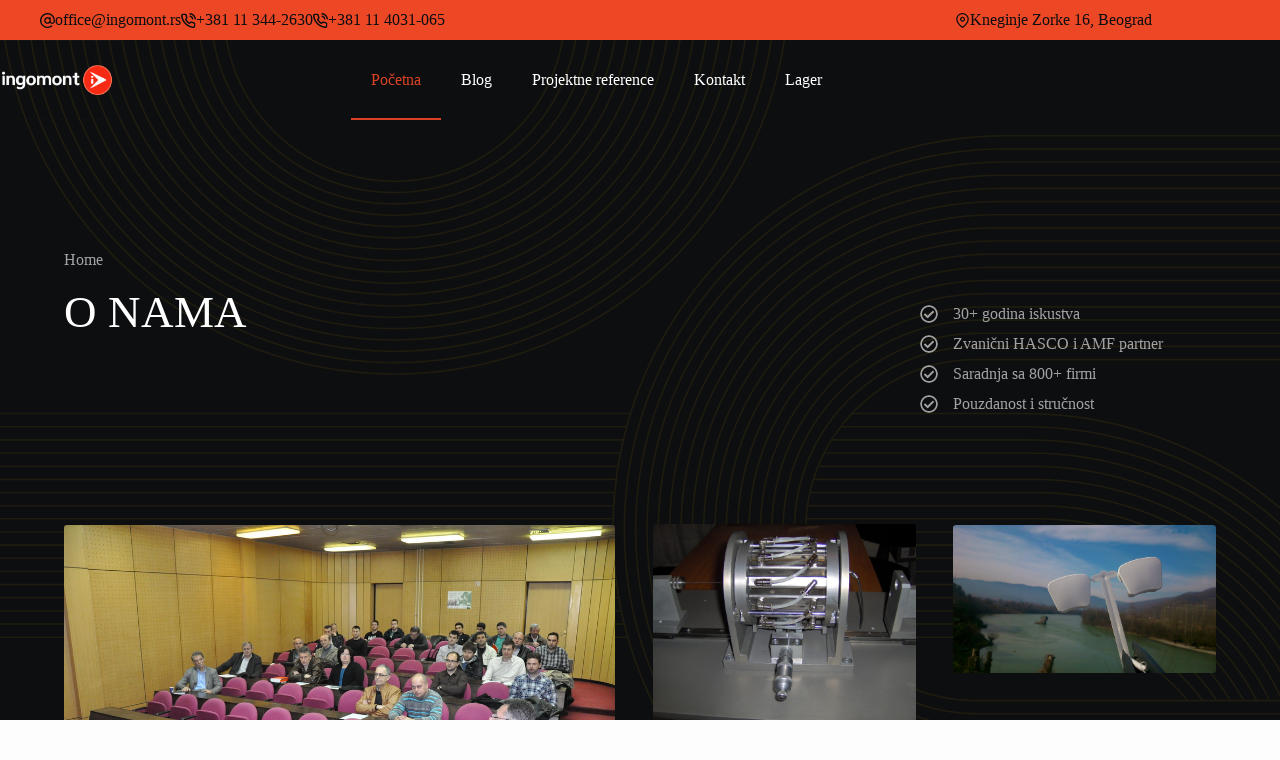

--- FILE ---
content_type: text/html; charset=UTF-8
request_url: http://ingomont.rs/
body_size: 25436
content:
<!doctype html>
<html lang="sr-RS">
<head>
	
	<meta charset="UTF-8">
	<meta name="viewport" content="width=device-width, initial-scale=1, maximum-scale=5, viewport-fit=cover">
	<link rel="profile" href="https://gmpg.org/xfn/11">

	<title>Ingomont DOO</title>
<meta name='robots' content='max-image-preview:large' />
<link rel='dns-prefetch' href='//fonts.googleapis.com' />
<link rel="alternate" type="application/rss+xml" title="Ingomont DOO &raquo; довод" href="http://ingomont.rs/?feed=rss2" />
<link rel="alternate" type="application/rss+xml" title="Ingomont DOO &raquo; довод коментара" href="http://ingomont.rs/?feed=comments-rss2" />
<link rel="alternate" title="oEmbed (JSON)" type="application/json+oembed" href="http://ingomont.rs/index.php?rest_route=%2Foembed%2F1.0%2Fembed&#038;url=http%3A%2F%2Fingomont.rs%2F" />
<link rel="alternate" title="oEmbed (XML)" type="text/xml+oembed" href="http://ingomont.rs/index.php?rest_route=%2Foembed%2F1.0%2Fembed&#038;url=http%3A%2F%2Fingomont.rs%2F&#038;format=xml" />
<style id='wp-img-auto-sizes-contain-inline-css'>
img:is([sizes=auto i],[sizes^="auto," i]){contain-intrinsic-size:3000px 1500px}
/*# sourceURL=wp-img-auto-sizes-contain-inline-css */
</style>
<link rel='stylesheet' id='blocksy-dynamic-global-css' href='http://ingomont.rs/wp-content/uploads/blocksy/css/global.css?ver=16604' media='all' />
<link rel='stylesheet' id='wp-block-library-css' href='http://ingomont.rs/wp-includes/css/dist/block-library/style.min.css?ver=6.9' media='all' />
<style id='global-styles-inline-css'>
:root{--wp--preset--aspect-ratio--square: 1;--wp--preset--aspect-ratio--4-3: 4/3;--wp--preset--aspect-ratio--3-4: 3/4;--wp--preset--aspect-ratio--3-2: 3/2;--wp--preset--aspect-ratio--2-3: 2/3;--wp--preset--aspect-ratio--16-9: 16/9;--wp--preset--aspect-ratio--9-16: 9/16;--wp--preset--color--black: #000000;--wp--preset--color--cyan-bluish-gray: #abb8c3;--wp--preset--color--white: #ffffff;--wp--preset--color--pale-pink: #f78da7;--wp--preset--color--vivid-red: #cf2e2e;--wp--preset--color--luminous-vivid-orange: #ff6900;--wp--preset--color--luminous-vivid-amber: #fcb900;--wp--preset--color--light-green-cyan: #7bdcb5;--wp--preset--color--vivid-green-cyan: #00d084;--wp--preset--color--pale-cyan-blue: #8ed1fc;--wp--preset--color--vivid-cyan-blue: #0693e3;--wp--preset--color--vivid-purple: #9b51e0;--wp--preset--color--palette-color-1: var(--theme-palette-color-1, #ED4826);--wp--preset--color--palette-color-2: var(--theme-palette-color-2, rgba(237, 71, 38, 0.91));--wp--preset--color--palette-color-3: var(--theme-palette-color-3, #535353);--wp--preset--color--palette-color-4: var(--theme-palette-color-4, #0D0E10);--wp--preset--color--palette-color-5: var(--theme-palette-color-5, #e4e5e7);--wp--preset--color--palette-color-6: var(--theme-palette-color-6, #f9fafb);--wp--preset--color--palette-color-7: var(--theme-palette-color-7, #FDFDFD);--wp--preset--color--palette-color-8: var(--theme-palette-color-8, #ffffff);--wp--preset--gradient--vivid-cyan-blue-to-vivid-purple: linear-gradient(135deg,rgb(6,147,227) 0%,rgb(155,81,224) 100%);--wp--preset--gradient--light-green-cyan-to-vivid-green-cyan: linear-gradient(135deg,rgb(122,220,180) 0%,rgb(0,208,130) 100%);--wp--preset--gradient--luminous-vivid-amber-to-luminous-vivid-orange: linear-gradient(135deg,rgb(252,185,0) 0%,rgb(255,105,0) 100%);--wp--preset--gradient--luminous-vivid-orange-to-vivid-red: linear-gradient(135deg,rgb(255,105,0) 0%,rgb(207,46,46) 100%);--wp--preset--gradient--very-light-gray-to-cyan-bluish-gray: linear-gradient(135deg,rgb(238,238,238) 0%,rgb(169,184,195) 100%);--wp--preset--gradient--cool-to-warm-spectrum: linear-gradient(135deg,rgb(74,234,220) 0%,rgb(151,120,209) 20%,rgb(207,42,186) 40%,rgb(238,44,130) 60%,rgb(251,105,98) 80%,rgb(254,248,76) 100%);--wp--preset--gradient--blush-light-purple: linear-gradient(135deg,rgb(255,206,236) 0%,rgb(152,150,240) 100%);--wp--preset--gradient--blush-bordeaux: linear-gradient(135deg,rgb(254,205,165) 0%,rgb(254,45,45) 50%,rgb(107,0,62) 100%);--wp--preset--gradient--luminous-dusk: linear-gradient(135deg,rgb(255,203,112) 0%,rgb(199,81,192) 50%,rgb(65,88,208) 100%);--wp--preset--gradient--pale-ocean: linear-gradient(135deg,rgb(255,245,203) 0%,rgb(182,227,212) 50%,rgb(51,167,181) 100%);--wp--preset--gradient--electric-grass: linear-gradient(135deg,rgb(202,248,128) 0%,rgb(113,206,126) 100%);--wp--preset--gradient--midnight: linear-gradient(135deg,rgb(2,3,129) 0%,rgb(40,116,252) 100%);--wp--preset--gradient--juicy-peach: linear-gradient(to right, #ffecd2 0%, #fcb69f 100%);--wp--preset--gradient--young-passion: linear-gradient(to right, #ff8177 0%, #ff867a 0%, #ff8c7f 21%, #f99185 52%, #cf556c 78%, #b12a5b 100%);--wp--preset--gradient--true-sunset: linear-gradient(to right, #fa709a 0%, #fee140 100%);--wp--preset--gradient--morpheus-den: linear-gradient(to top, #30cfd0 0%, #330867 100%);--wp--preset--gradient--plum-plate: linear-gradient(135deg, #667eea 0%, #764ba2 100%);--wp--preset--gradient--aqua-splash: linear-gradient(15deg, #13547a 0%, #80d0c7 100%);--wp--preset--gradient--love-kiss: linear-gradient(to top, #ff0844 0%, #ffb199 100%);--wp--preset--gradient--new-retrowave: linear-gradient(to top, #3b41c5 0%, #a981bb 49%, #ffc8a9 100%);--wp--preset--gradient--plum-bath: linear-gradient(to top, #cc208e 0%, #6713d2 100%);--wp--preset--gradient--high-flight: linear-gradient(to right, #0acffe 0%, #495aff 100%);--wp--preset--gradient--teen-party: linear-gradient(-225deg, #FF057C 0%, #8D0B93 50%, #321575 100%);--wp--preset--gradient--fabled-sunset: linear-gradient(-225deg, #231557 0%, #44107A 29%, #FF1361 67%, #FFF800 100%);--wp--preset--gradient--arielle-smile: radial-gradient(circle 248px at center, #16d9e3 0%, #30c7ec 47%, #46aef7 100%);--wp--preset--gradient--itmeo-branding: linear-gradient(180deg, #2af598 0%, #009efd 100%);--wp--preset--gradient--deep-blue: linear-gradient(to right, #6a11cb 0%, #2575fc 100%);--wp--preset--gradient--strong-bliss: linear-gradient(to right, #f78ca0 0%, #f9748f 19%, #fd868c 60%, #fe9a8b 100%);--wp--preset--gradient--sweet-period: linear-gradient(to top, #3f51b1 0%, #5a55ae 13%, #7b5fac 25%, #8f6aae 38%, #a86aa4 50%, #cc6b8e 62%, #f18271 75%, #f3a469 87%, #f7c978 100%);--wp--preset--gradient--purple-division: linear-gradient(to top, #7028e4 0%, #e5b2ca 100%);--wp--preset--gradient--cold-evening: linear-gradient(to top, #0c3483 0%, #a2b6df 100%, #6b8cce 100%, #a2b6df 100%);--wp--preset--gradient--mountain-rock: linear-gradient(to right, #868f96 0%, #596164 100%);--wp--preset--gradient--desert-hump: linear-gradient(to top, #c79081 0%, #dfa579 100%);--wp--preset--gradient--ethernal-constance: linear-gradient(to top, #09203f 0%, #537895 100%);--wp--preset--gradient--happy-memories: linear-gradient(-60deg, #ff5858 0%, #f09819 100%);--wp--preset--gradient--grown-early: linear-gradient(to top, #0ba360 0%, #3cba92 100%);--wp--preset--gradient--morning-salad: linear-gradient(-225deg, #B7F8DB 0%, #50A7C2 100%);--wp--preset--gradient--night-call: linear-gradient(-225deg, #AC32E4 0%, #7918F2 48%, #4801FF 100%);--wp--preset--gradient--mind-crawl: linear-gradient(-225deg, #473B7B 0%, #3584A7 51%, #30D2BE 100%);--wp--preset--gradient--angel-care: linear-gradient(-225deg, #FFE29F 0%, #FFA99F 48%, #FF719A 100%);--wp--preset--gradient--juicy-cake: linear-gradient(to top, #e14fad 0%, #f9d423 100%);--wp--preset--gradient--rich-metal: linear-gradient(to right, #d7d2cc 0%, #304352 100%);--wp--preset--gradient--mole-hall: linear-gradient(-20deg, #616161 0%, #9bc5c3 100%);--wp--preset--gradient--cloudy-knoxville: linear-gradient(120deg, #fdfbfb 0%, #ebedee 100%);--wp--preset--gradient--soft-grass: linear-gradient(to top, #c1dfc4 0%, #deecdd 100%);--wp--preset--gradient--saint-petersburg: linear-gradient(135deg, #f5f7fa 0%, #c3cfe2 100%);--wp--preset--gradient--everlasting-sky: linear-gradient(135deg, #fdfcfb 0%, #e2d1c3 100%);--wp--preset--gradient--kind-steel: linear-gradient(-20deg, #e9defa 0%, #fbfcdb 100%);--wp--preset--gradient--over-sun: linear-gradient(60deg, #abecd6 0%, #fbed96 100%);--wp--preset--gradient--premium-white: linear-gradient(to top, #d5d4d0 0%, #d5d4d0 1%, #eeeeec 31%, #efeeec 75%, #e9e9e7 100%);--wp--preset--gradient--clean-mirror: linear-gradient(45deg, #93a5cf 0%, #e4efe9 100%);--wp--preset--gradient--wild-apple: linear-gradient(to top, #d299c2 0%, #fef9d7 100%);--wp--preset--gradient--snow-again: linear-gradient(to top, #e6e9f0 0%, #eef1f5 100%);--wp--preset--gradient--confident-cloud: linear-gradient(to top, #dad4ec 0%, #dad4ec 1%, #f3e7e9 100%);--wp--preset--gradient--glass-water: linear-gradient(to top, #dfe9f3 0%, white 100%);--wp--preset--gradient--perfect-white: linear-gradient(-225deg, #E3FDF5 0%, #FFE6FA 100%);--wp--preset--font-size--small: 13px;--wp--preset--font-size--medium: 20px;--wp--preset--font-size--large: clamp(22px, 1.375rem + ((1vw - 3.2px) * 0.625), 30px);--wp--preset--font-size--x-large: clamp(30px, 1.875rem + ((1vw - 3.2px) * 1.563), 50px);--wp--preset--font-size--xx-large: clamp(45px, 2.813rem + ((1vw - 3.2px) * 2.734), 80px);--wp--preset--font-family--inter: "Inter", sans-serif;--wp--preset--font-family--cardo: Cardo;--wp--preset--spacing--20: 0.44rem;--wp--preset--spacing--30: 0.67rem;--wp--preset--spacing--40: 1rem;--wp--preset--spacing--50: 1.5rem;--wp--preset--spacing--60: 2.25rem;--wp--preset--spacing--70: 3.38rem;--wp--preset--spacing--80: 5.06rem;--wp--preset--shadow--natural: 6px 6px 9px rgba(0, 0, 0, 0.2);--wp--preset--shadow--deep: 12px 12px 50px rgba(0, 0, 0, 0.4);--wp--preset--shadow--sharp: 6px 6px 0px rgba(0, 0, 0, 0.2);--wp--preset--shadow--outlined: 6px 6px 0px -3px rgb(255, 255, 255), 6px 6px rgb(0, 0, 0);--wp--preset--shadow--crisp: 6px 6px 0px rgb(0, 0, 0);}:root { --wp--style--global--content-size: var(--theme-block-max-width);--wp--style--global--wide-size: var(--theme-block-wide-max-width); }:where(body) { margin: 0; }.wp-site-blocks > .alignleft { float: left; margin-right: 2em; }.wp-site-blocks > .alignright { float: right; margin-left: 2em; }.wp-site-blocks > .aligncenter { justify-content: center; margin-left: auto; margin-right: auto; }:where(.wp-site-blocks) > * { margin-block-start: var(--theme-content-spacing); margin-block-end: 0; }:where(.wp-site-blocks) > :first-child { margin-block-start: 0; }:where(.wp-site-blocks) > :last-child { margin-block-end: 0; }:root { --wp--style--block-gap: var(--theme-content-spacing); }:root :where(.is-layout-flow) > :first-child{margin-block-start: 0;}:root :where(.is-layout-flow) > :last-child{margin-block-end: 0;}:root :where(.is-layout-flow) > *{margin-block-start: var(--theme-content-spacing);margin-block-end: 0;}:root :where(.is-layout-constrained) > :first-child{margin-block-start: 0;}:root :where(.is-layout-constrained) > :last-child{margin-block-end: 0;}:root :where(.is-layout-constrained) > *{margin-block-start: var(--theme-content-spacing);margin-block-end: 0;}:root :where(.is-layout-flex){gap: var(--theme-content-spacing);}:root :where(.is-layout-grid){gap: var(--theme-content-spacing);}.is-layout-flow > .alignleft{float: left;margin-inline-start: 0;margin-inline-end: 2em;}.is-layout-flow > .alignright{float: right;margin-inline-start: 2em;margin-inline-end: 0;}.is-layout-flow > .aligncenter{margin-left: auto !important;margin-right: auto !important;}.is-layout-constrained > .alignleft{float: left;margin-inline-start: 0;margin-inline-end: 2em;}.is-layout-constrained > .alignright{float: right;margin-inline-start: 2em;margin-inline-end: 0;}.is-layout-constrained > .aligncenter{margin-left: auto !important;margin-right: auto !important;}.is-layout-constrained > :where(:not(.alignleft):not(.alignright):not(.alignfull)){max-width: var(--wp--style--global--content-size);margin-left: auto !important;margin-right: auto !important;}.is-layout-constrained > .alignwide{max-width: var(--wp--style--global--wide-size);}body .is-layout-flex{display: flex;}.is-layout-flex{flex-wrap: wrap;align-items: center;}.is-layout-flex > :is(*, div){margin: 0;}body .is-layout-grid{display: grid;}.is-layout-grid > :is(*, div){margin: 0;}body{padding-top: 0px;padding-right: 0px;padding-bottom: 0px;padding-left: 0px;}:root :where(.wp-element-button, .wp-block-button__link){font-style: inherit;font-weight: inherit;letter-spacing: inherit;text-transform: inherit;}.has-black-color{color: var(--wp--preset--color--black) !important;}.has-cyan-bluish-gray-color{color: var(--wp--preset--color--cyan-bluish-gray) !important;}.has-white-color{color: var(--wp--preset--color--white) !important;}.has-pale-pink-color{color: var(--wp--preset--color--pale-pink) !important;}.has-vivid-red-color{color: var(--wp--preset--color--vivid-red) !important;}.has-luminous-vivid-orange-color{color: var(--wp--preset--color--luminous-vivid-orange) !important;}.has-luminous-vivid-amber-color{color: var(--wp--preset--color--luminous-vivid-amber) !important;}.has-light-green-cyan-color{color: var(--wp--preset--color--light-green-cyan) !important;}.has-vivid-green-cyan-color{color: var(--wp--preset--color--vivid-green-cyan) !important;}.has-pale-cyan-blue-color{color: var(--wp--preset--color--pale-cyan-blue) !important;}.has-vivid-cyan-blue-color{color: var(--wp--preset--color--vivid-cyan-blue) !important;}.has-vivid-purple-color{color: var(--wp--preset--color--vivid-purple) !important;}.has-palette-color-1-color{color: var(--wp--preset--color--palette-color-1) !important;}.has-palette-color-2-color{color: var(--wp--preset--color--palette-color-2) !important;}.has-palette-color-3-color{color: var(--wp--preset--color--palette-color-3) !important;}.has-palette-color-4-color{color: var(--wp--preset--color--palette-color-4) !important;}.has-palette-color-5-color{color: var(--wp--preset--color--palette-color-5) !important;}.has-palette-color-6-color{color: var(--wp--preset--color--palette-color-6) !important;}.has-palette-color-7-color{color: var(--wp--preset--color--palette-color-7) !important;}.has-palette-color-8-color{color: var(--wp--preset--color--palette-color-8) !important;}.has-black-background-color{background-color: var(--wp--preset--color--black) !important;}.has-cyan-bluish-gray-background-color{background-color: var(--wp--preset--color--cyan-bluish-gray) !important;}.has-white-background-color{background-color: var(--wp--preset--color--white) !important;}.has-pale-pink-background-color{background-color: var(--wp--preset--color--pale-pink) !important;}.has-vivid-red-background-color{background-color: var(--wp--preset--color--vivid-red) !important;}.has-luminous-vivid-orange-background-color{background-color: var(--wp--preset--color--luminous-vivid-orange) !important;}.has-luminous-vivid-amber-background-color{background-color: var(--wp--preset--color--luminous-vivid-amber) !important;}.has-light-green-cyan-background-color{background-color: var(--wp--preset--color--light-green-cyan) !important;}.has-vivid-green-cyan-background-color{background-color: var(--wp--preset--color--vivid-green-cyan) !important;}.has-pale-cyan-blue-background-color{background-color: var(--wp--preset--color--pale-cyan-blue) !important;}.has-vivid-cyan-blue-background-color{background-color: var(--wp--preset--color--vivid-cyan-blue) !important;}.has-vivid-purple-background-color{background-color: var(--wp--preset--color--vivid-purple) !important;}.has-palette-color-1-background-color{background-color: var(--wp--preset--color--palette-color-1) !important;}.has-palette-color-2-background-color{background-color: var(--wp--preset--color--palette-color-2) !important;}.has-palette-color-3-background-color{background-color: var(--wp--preset--color--palette-color-3) !important;}.has-palette-color-4-background-color{background-color: var(--wp--preset--color--palette-color-4) !important;}.has-palette-color-5-background-color{background-color: var(--wp--preset--color--palette-color-5) !important;}.has-palette-color-6-background-color{background-color: var(--wp--preset--color--palette-color-6) !important;}.has-palette-color-7-background-color{background-color: var(--wp--preset--color--palette-color-7) !important;}.has-palette-color-8-background-color{background-color: var(--wp--preset--color--palette-color-8) !important;}.has-black-border-color{border-color: var(--wp--preset--color--black) !important;}.has-cyan-bluish-gray-border-color{border-color: var(--wp--preset--color--cyan-bluish-gray) !important;}.has-white-border-color{border-color: var(--wp--preset--color--white) !important;}.has-pale-pink-border-color{border-color: var(--wp--preset--color--pale-pink) !important;}.has-vivid-red-border-color{border-color: var(--wp--preset--color--vivid-red) !important;}.has-luminous-vivid-orange-border-color{border-color: var(--wp--preset--color--luminous-vivid-orange) !important;}.has-luminous-vivid-amber-border-color{border-color: var(--wp--preset--color--luminous-vivid-amber) !important;}.has-light-green-cyan-border-color{border-color: var(--wp--preset--color--light-green-cyan) !important;}.has-vivid-green-cyan-border-color{border-color: var(--wp--preset--color--vivid-green-cyan) !important;}.has-pale-cyan-blue-border-color{border-color: var(--wp--preset--color--pale-cyan-blue) !important;}.has-vivid-cyan-blue-border-color{border-color: var(--wp--preset--color--vivid-cyan-blue) !important;}.has-vivid-purple-border-color{border-color: var(--wp--preset--color--vivid-purple) !important;}.has-palette-color-1-border-color{border-color: var(--wp--preset--color--palette-color-1) !important;}.has-palette-color-2-border-color{border-color: var(--wp--preset--color--palette-color-2) !important;}.has-palette-color-3-border-color{border-color: var(--wp--preset--color--palette-color-3) !important;}.has-palette-color-4-border-color{border-color: var(--wp--preset--color--palette-color-4) !important;}.has-palette-color-5-border-color{border-color: var(--wp--preset--color--palette-color-5) !important;}.has-palette-color-6-border-color{border-color: var(--wp--preset--color--palette-color-6) !important;}.has-palette-color-7-border-color{border-color: var(--wp--preset--color--palette-color-7) !important;}.has-palette-color-8-border-color{border-color: var(--wp--preset--color--palette-color-8) !important;}.has-vivid-cyan-blue-to-vivid-purple-gradient-background{background: var(--wp--preset--gradient--vivid-cyan-blue-to-vivid-purple) !important;}.has-light-green-cyan-to-vivid-green-cyan-gradient-background{background: var(--wp--preset--gradient--light-green-cyan-to-vivid-green-cyan) !important;}.has-luminous-vivid-amber-to-luminous-vivid-orange-gradient-background{background: var(--wp--preset--gradient--luminous-vivid-amber-to-luminous-vivid-orange) !important;}.has-luminous-vivid-orange-to-vivid-red-gradient-background{background: var(--wp--preset--gradient--luminous-vivid-orange-to-vivid-red) !important;}.has-very-light-gray-to-cyan-bluish-gray-gradient-background{background: var(--wp--preset--gradient--very-light-gray-to-cyan-bluish-gray) !important;}.has-cool-to-warm-spectrum-gradient-background{background: var(--wp--preset--gradient--cool-to-warm-spectrum) !important;}.has-blush-light-purple-gradient-background{background: var(--wp--preset--gradient--blush-light-purple) !important;}.has-blush-bordeaux-gradient-background{background: var(--wp--preset--gradient--blush-bordeaux) !important;}.has-luminous-dusk-gradient-background{background: var(--wp--preset--gradient--luminous-dusk) !important;}.has-pale-ocean-gradient-background{background: var(--wp--preset--gradient--pale-ocean) !important;}.has-electric-grass-gradient-background{background: var(--wp--preset--gradient--electric-grass) !important;}.has-midnight-gradient-background{background: var(--wp--preset--gradient--midnight) !important;}.has-juicy-peach-gradient-background{background: var(--wp--preset--gradient--juicy-peach) !important;}.has-young-passion-gradient-background{background: var(--wp--preset--gradient--young-passion) !important;}.has-true-sunset-gradient-background{background: var(--wp--preset--gradient--true-sunset) !important;}.has-morpheus-den-gradient-background{background: var(--wp--preset--gradient--morpheus-den) !important;}.has-plum-plate-gradient-background{background: var(--wp--preset--gradient--plum-plate) !important;}.has-aqua-splash-gradient-background{background: var(--wp--preset--gradient--aqua-splash) !important;}.has-love-kiss-gradient-background{background: var(--wp--preset--gradient--love-kiss) !important;}.has-new-retrowave-gradient-background{background: var(--wp--preset--gradient--new-retrowave) !important;}.has-plum-bath-gradient-background{background: var(--wp--preset--gradient--plum-bath) !important;}.has-high-flight-gradient-background{background: var(--wp--preset--gradient--high-flight) !important;}.has-teen-party-gradient-background{background: var(--wp--preset--gradient--teen-party) !important;}.has-fabled-sunset-gradient-background{background: var(--wp--preset--gradient--fabled-sunset) !important;}.has-arielle-smile-gradient-background{background: var(--wp--preset--gradient--arielle-smile) !important;}.has-itmeo-branding-gradient-background{background: var(--wp--preset--gradient--itmeo-branding) !important;}.has-deep-blue-gradient-background{background: var(--wp--preset--gradient--deep-blue) !important;}.has-strong-bliss-gradient-background{background: var(--wp--preset--gradient--strong-bliss) !important;}.has-sweet-period-gradient-background{background: var(--wp--preset--gradient--sweet-period) !important;}.has-purple-division-gradient-background{background: var(--wp--preset--gradient--purple-division) !important;}.has-cold-evening-gradient-background{background: var(--wp--preset--gradient--cold-evening) !important;}.has-mountain-rock-gradient-background{background: var(--wp--preset--gradient--mountain-rock) !important;}.has-desert-hump-gradient-background{background: var(--wp--preset--gradient--desert-hump) !important;}.has-ethernal-constance-gradient-background{background: var(--wp--preset--gradient--ethernal-constance) !important;}.has-happy-memories-gradient-background{background: var(--wp--preset--gradient--happy-memories) !important;}.has-grown-early-gradient-background{background: var(--wp--preset--gradient--grown-early) !important;}.has-morning-salad-gradient-background{background: var(--wp--preset--gradient--morning-salad) !important;}.has-night-call-gradient-background{background: var(--wp--preset--gradient--night-call) !important;}.has-mind-crawl-gradient-background{background: var(--wp--preset--gradient--mind-crawl) !important;}.has-angel-care-gradient-background{background: var(--wp--preset--gradient--angel-care) !important;}.has-juicy-cake-gradient-background{background: var(--wp--preset--gradient--juicy-cake) !important;}.has-rich-metal-gradient-background{background: var(--wp--preset--gradient--rich-metal) !important;}.has-mole-hall-gradient-background{background: var(--wp--preset--gradient--mole-hall) !important;}.has-cloudy-knoxville-gradient-background{background: var(--wp--preset--gradient--cloudy-knoxville) !important;}.has-soft-grass-gradient-background{background: var(--wp--preset--gradient--soft-grass) !important;}.has-saint-petersburg-gradient-background{background: var(--wp--preset--gradient--saint-petersburg) !important;}.has-everlasting-sky-gradient-background{background: var(--wp--preset--gradient--everlasting-sky) !important;}.has-kind-steel-gradient-background{background: var(--wp--preset--gradient--kind-steel) !important;}.has-over-sun-gradient-background{background: var(--wp--preset--gradient--over-sun) !important;}.has-premium-white-gradient-background{background: var(--wp--preset--gradient--premium-white) !important;}.has-clean-mirror-gradient-background{background: var(--wp--preset--gradient--clean-mirror) !important;}.has-wild-apple-gradient-background{background: var(--wp--preset--gradient--wild-apple) !important;}.has-snow-again-gradient-background{background: var(--wp--preset--gradient--snow-again) !important;}.has-confident-cloud-gradient-background{background: var(--wp--preset--gradient--confident-cloud) !important;}.has-glass-water-gradient-background{background: var(--wp--preset--gradient--glass-water) !important;}.has-perfect-white-gradient-background{background: var(--wp--preset--gradient--perfect-white) !important;}.has-small-font-size{font-size: var(--wp--preset--font-size--small) !important;}.has-medium-font-size{font-size: var(--wp--preset--font-size--medium) !important;}.has-large-font-size{font-size: var(--wp--preset--font-size--large) !important;}.has-x-large-font-size{font-size: var(--wp--preset--font-size--x-large) !important;}.has-xx-large-font-size{font-size: var(--wp--preset--font-size--xx-large) !important;}.has-inter-font-family{font-family: var(--wp--preset--font-family--inter) !important;}.has-cardo-font-family{font-family: var(--wp--preset--font-family--cardo) !important;}
:root :where(.wp-block-pullquote){font-size: clamp(0.984em, 0.984rem + ((1vw - 0.2em) * 0.645), 1.5em);line-height: 1.6;}
/*# sourceURL=global-styles-inline-css */
</style>
<style id='greenshift-post-css-inline-css'>
#gspb_row-id-gsbp-96b5086{justify-content:space-between;margin-top:0;margin-bottom:0;display:flex;flex-wrap:wrap;padding-top:250px;padding-bottom:400px}#gspb_row-id-gsbp-96b5086>.gspb_row__content{display:flex;justify-content:space-between;margin:0 auto;width:100%;flex-wrap:wrap}div[id^=gspb_col-id]{box-sizing:border-box;position:relative;padding:var(--gs-row-column-padding, 15px min(3vw, 20px))}body.gspb-bodyfront #gspb_row-id-gsbp-96b5086>.gspb_row__content{width:var(--theme-container-width, 1200px);max-width:var(--theme-normal-container-max-width, 1200px)}@media (max-width: 999.98px){#gspb_row-id-gsbp-96b5086{margin-bottom:50px;padding-top:150px;padding-bottom:50px}}#gspb_row-id-gsbp-96b5086{background-color:var(--wp--preset--color--palette-color-4, var(--theme-palette-color-4, #0D0E10));isolation:isolate}#gspb_row-id-gsbp-96b5086>.gspb_backgroundOverlay{position:absolute;top:0;left:0;width:100%;height:100%;z-index:-1;opacity:.07;background-image:url(http://ingomont.rs/wp-content/uploads/2024/05/background-pattern-2.svg);background-size:cover;background-repeat:no-repeat}#gspb_col-id-gsbp-f593698.gspb_row__col--6{width:calc(50% - 50px)}@media (max-width: 999.98px){#gspb_col-id-gsbp-f593698.gspb_row__col--6{width:calc(50% - 35px)}}@media (max-width: 689.98px){#gspb_col-id-gsbp-f593698.gspb_row__col--6{width:calc(50% - 35px)}}@media (max-width: 689.98px){#gspb_col-id-gsbp-f593698.gspb_row__col--6{width:100%}}@media (min-width: 1000px){body.gspb-bodyfront #gspb_col-id-gsbp-f593698.gspb_row__col--6{width:calc(70% - 0px - 50px)}}.gspb_row #gspb_col-id-gsbp-2ddc165.gspb_row__col--6,.gspb_row #gspb_col-id-gsbp-f593698.gspb_row__col--6{padding:0}#gspb_heading-id-gsbp-759f98d{text-transform:uppercase;font-size:clamp(30px,1.875rem + ((1vw - 3.2px)*1.563),50px);line-height:1.5;color:#fff;margin-top:10px;margin-bottom:40px}#gspb_col-id-gsbp-2ddc165.gspb_row__col--6{width:calc(50% - 50px)}@media (max-width: 999.98px){#gspb_col-id-gsbp-2ddc165.gspb_row__col--6{width:calc(50% - 35px)}}@media (max-width: 689.98px){#gspb_col-id-gsbp-2ddc165.gspb_row__col--6{width:calc(50% - 35px)}}@media (max-width: 689.98px){#gspb_col-id-gsbp-2ddc165.gspb_row__col--6{width:100%}}@media (min-width: 1000px){body.gspb-bodyfront #gspb_col-id-gsbp-2ddc165.gspb_row__col--6{width:calc(30% - 0px - 50px)}}#gspb_accordion-id-gsbp-d5e32fe .gs-accordion-item>.gs-accordion-item__title span.iconfortoggle,#gspb_iconsList-id-gsbp-f3097b2.gspb_iconsList .gspb_iconsList__item__text{margin-left:15px}#gspb_iconsList-id-gsbp-f3097b2.gspb_iconsList .gspb_iconsList__item{display:flex;flex-direction:row;align-items:center;position:relative;color:#ffffff9c;margin-bottom:12px}#gspb_iconsList-id-gsbp-f3097b2.gspb_iconsList .gspb_iconsList__item svg path{fill:var(--theme-link-initial-color, #2184f9)!important}body #gspb_iconsList-id-gsbp-f3097b2.gspb_iconsList .gspb_iconsList__item img,body #gspb_iconsList-id-gsbp-f3097b2.gspb_iconsList .gspb_iconsList__item svg{margin:0!important}#gspb_iconsList-id-gsbp-f3097b2.gspb_iconsList{margin-top:55px}@media (max-width: 999.98px){#gspb_iconsList-id-gsbp-f3097b2.gspb_iconsList{margin-top:35px}}#gspb_iconsList-id-gsbp-f3097b2.gspb_iconsList [data-id='0'] svg,#gspb_iconsList-id-gsbp-f3097b2.gspb_iconsList [data-id='0'] svg path{fill:currentColor!important}#gspb_iconsList-id-gsbp-f3097b2.gspb_iconsList [data-id='0'] svg{margin:0!important}#gspb_iconsList-id-gsbp-f3097b2.gspb_iconsList [data-id='1'] svg,#gspb_iconsList-id-gsbp-f3097b2.gspb_iconsList [data-id='1'] svg path{fill:currentColor!important}#gspb_iconsList-id-gsbp-f3097b2.gspb_iconsList [data-id='1'] svg{margin:0!important}#gspb_iconsList-id-gsbp-f3097b2.gspb_iconsList [data-id='2'] svg,#gspb_iconsList-id-gsbp-f3097b2.gspb_iconsList [data-id='2'] svg path{fill:currentColor!important}#gspb_iconsList-id-gsbp-f3097b2.gspb_iconsList [data-id='2'] svg{margin:0!important}#gspb_iconsList-id-gsbp-f3097b2.gspb_iconsList [data-id='3'] svg,#gspb_iconsList-id-gsbp-f3097b2.gspb_iconsList [data-id='3'] svg path{fill:currentColor!important}#gspb_iconsList-id-gsbp-f3097b2.gspb_iconsList [data-id='3'] svg{margin:0!important}#gspb_row-id-gsbp-6828801{justify-content:space-between;display:flex;flex-wrap:wrap;margin-top:-300px;margin-bottom:100px}#gspb_row-id-gsbp-6828801>.gspb_row__content{display:flex;justify-content:space-between;margin:0 auto;width:100%;flex-wrap:wrap}@media (max-width: 999.98px){#gspb_row-id-gsbp-6828801>.gspb_row__content{row-gap:40px}}@media (max-width: 999.98px){#gspb_row-id-gsbp-6828801{margin-top:0;margin-bottom:60px}}#gspb_col-id-gsbp-0b563d9.gspb_row__col--6{width:calc(50% - 25px)}@media (max-width: 999.98px){#gspb_col-id-gsbp-0b563d9.gspb_row__col--6{width:100%}}@media (max-width: 689.98px){#gspb_col-id-gsbp-0b563d9.gspb_row__col--6{width:calc(100% - 20px)}}@media (max-width: 689.98px){#gspb_col-id-gsbp-0b563d9.gspb_row__col--6{width:100%}}.gspb_row #gspb_col-id-gsbp-0b563d9.gspb_row__col--6,.gspb_row #gspb_col-id-gsbp-0ea195a.gspb_row__col--3,.gspb_row #gspb_col-id-gsbp-707d235.gspb_row__col--3,.gspb_row #gspb_col-id-gsbp-d9e902d.gspb_row__col--6{padding:0}@media (max-width: 999.98px){#gspb_image-id-gsbp-fe7e4de img{object-fit:cover}}#gspb_image-id-gsbp-fe7e4de img{vertical-align:top;display:inline-block;box-sizing:border-box;max-width:100%;height:auto;border-top-left-radius:3px;border-top-right-radius:3px;border-bottom-right-radius:3px;border-bottom-left-radius:3px}#gspb_image-id-gsbp-fe7e4de{margin-bottom:0}@media (max-width: 999.98px){#gspb_image-id-gsbp-fe7e4de img{width:100%;height:350px}#gspb_image-id-gsbp-fe7e4de{height:350px}}#gspb_col-id-gsbp-0ea195a.gspb_row__col--3{width:calc(25% - 25px)}@media (max-width: 999.98px){#gspb_col-id-gsbp-0ea195a.gspb_row__col--3{width:calc(50% - 20px)}}@media (max-width: 689.98px){#gspb_col-id-gsbp-0ea195a.gspb_row__col--3{width:calc(50% - 20px)}}@media (max-width: 689.98px){#gspb_col-id-gsbp-0ea195a.gspb_row__col--3{width:100%}}@media (max-width: 999.98px){#gspb_image-id-gsbp-1208112 img{object-fit:cover;object-position:50% 63%}}#gspb_image-id-gsbp-1208112 img{vertical-align:top;display:inline-block;box-sizing:border-box;max-width:100%;height:auto;border-top-left-radius:3px;border-top-right-radius:3px;border-bottom-right-radius:3px;border-bottom-left-radius:3px}#gspb_image-id-gsbp-1208112{margin-top:50px}@media (max-width: 999.98px){#gspb_image-id-gsbp-1208112{margin-top:0}}body.gspb-bodyfront #gspb_image-id-gsbp-1208112{position:absolute;top:-51px;left:0}@media (max-width: 999.98px){#gspb_image-id-gsbp-1208112 img{width:100%;height:350px}#gspb_image-id-gsbp-1208112{height:350px}}#gspb_col-id-gsbp-707d235.gspb_row__col--3{width:calc(25% - 25px)}@media (max-width: 999.98px){#gspb_col-id-gsbp-707d235.gspb_row__col--3{width:calc(50% - 20px)}}@media (max-width: 689.98px){#gspb_col-id-gsbp-707d235.gspb_row__col--3{width:calc(50% - 20px)}}@media (max-width: 689.98px){#gspb_col-id-gsbp-707d235.gspb_row__col--3{width:100%}}@media (max-width: 999.98px){#gspb_image-id-gsbp-241755f img{object-fit:cover;object-position:48% 1%}}#gspb_image-id-gsbp-241755f img{vertical-align:top;display:inline-block;box-sizing:border-box;max-width:100%;height:auto;border-top-left-radius:3px;border-top-right-radius:3px;border-bottom-right-radius:3px;border-bottom-left-radius:3px}@media (max-width: 999.98px){#gspb_image-id-gsbp-241755f img{width:100%;height:350px}#gspb_image-id-gsbp-241755f{height:350px}#gspb_heading-id-gsbp-afb8634{font-size:30px}}@media (max-width: 689.98px){#gspb_heading-id-gsbp-afb8634,#gspb_heading-id-gsbp-afb8634 .gsap-g-line{text-align:center!important}}#gspb_heading-id-gsbp-afb8634{margin-top:0;margin-bottom:50px}#gspb_row-id-gsbp-4fbbe62{justify-content:space-between;margin-top:0;display:flex;flex-wrap:wrap;margin-bottom:100px}#gspb_row-id-gsbp-4fbbe62>.gspb_row__content{display:flex;justify-content:space-between;margin:0 auto;width:100%;flex-wrap:wrap;row-gap:50px}@media (max-width: 999.98px){#gspb_row-id-gsbp-4fbbe62>.gspb_row__content{row-gap:50px}}body.gspb-bodyfront #gspb_row-id-gsbp-4fbbe62>.gspb_row__content,body.gspb-bodyfront #gspb_row-id-gsbp-6828801>.gspb_row__content{width:var(--theme-container-width, 1200px);max-width:var(--theme-normal-container-max-width, 1200px)}@media (max-width: 999.98px){#gspb_row-id-gsbp-4fbbe62{margin-bottom:60px}}#gspb_col-id-gsbp-d9e902d.gspb_row__col--6{width:calc(50% - 50px)}@media (max-width: 999.98px){#gspb_col-id-gsbp-d9e902d.gspb_row__col--6{width:calc(50% - 25px)}}@media (max-width: 689.98px){#gspb_col-id-gsbp-d9e902d.gspb_row__col--6{width:calc(50% - 25px)}}@media (max-width: 689.98px){#gspb_col-id-gsbp-d9e902d.gspb_row__col--6{width:100%}}#gspb_col-id-gsbp-d9e902d.gspb_row__col--6{flex-direction:column}body #gspb_col-id-gsbp-d9e902d.gspb_row__col--6{display:flex;flex-direction:row;align-items:flex-start;column-gap:20px}@media (max-width: 689.98px){body #gspb_col-id-gsbp-d9e902d.gspb_row__col--6{flex-direction:column;align-items:center;row-gap:20px}}.gspb_container-id-gsbp-3d216a0{flex-direction:column;box-sizing:border-box}#gspb_container-id-gsbp-0100ec2.gspb_container>p:last-of-type,#gspb_container-id-gsbp-1aaa283.gspb_container>p:last-of-type,#gspb_container-id-gsbp-2ec9cee.gspb_container>p:last-of-type,#gspb_container-id-gsbp-3d216a0.gspb_container>p:last-of-type,#gspb_container-id-gsbp-4a4afdd.gspb_container>p:last-of-type,#gspb_container-id-gsbp-59804fe.gspb_container>p:last-of-type,#gspb_container-id-gsbp-c58f922.gspb_container>p:last-of-type,#gspb_container-id-gsbp-c655cb9.gspb_container>p:last-of-type,#gspb_container-id-gsbp-dc34353.gspb_container>p:last-of-type{margin-bottom:0}#gspb_container-id-gsbp-3d216a0.gspb_container{position:relative;display:flex;justify-content:center;align-items:center;background-color:var(--wp--preset--color--palette-color-1, var(--theme-palette-color-1, #ffcd05));width:50px}body.gspb-bodyfront #gspb_container-id-gsbp-3d216a0.gspb_container,body.gspb-bodyfront #gspb_container-id-gsbp-59804fe.gspb_container,body.gspb-bodyfront #gspb_container-id-gsbp-c655cb9.gspb_container,body.gspb-bodyfront #gspb_container-id-gsbp-dc34353.gspb_container{flex-shrink:0}#gspb_container-id-gsbp-3d216a0.gspb_container,#gspb_container-id-gsbp-3d216a0.gspb_container>.gspb_backgroundOverlay{border-top-left-radius:100px;border-top-right-radius:100px;border-bottom-right-radius:100px;border-bottom-left-radius:100px}@media (max-width: 999.98px){#gspb_container-id-gsbp-3d216a0.gspb_container{width:40px}}#gspb_container-id-gsbp-3d216a0.gspb_container{height:50px}@media (max-width: 999.98px){#gspb_container-id-gsbp-3d216a0.gspb_container{height:40px}}.gspb_text-id-gsbp-7895358{font-size:18px}@media (max-width: 999.98px){.gspb_text-id-gsbp-7895358{font-size:15px}}.gspb_text-id-gsbp-7895358{font-weight:900!important;color:var(--wp--preset--color--palette-color-4, var(--theme-palette-color-4, #0D0E10))}@media (max-width: 999.98px){.gspb_text-id-gsbp-7895358{margin-bottom:0!important}}.gspb_container-id-gsbp-1aaa283{flex-direction:column;box-sizing:border-box}#gspb_container-id-gsbp-1aaa283.gspb_container{position:relative}#gspb_heading-id-gsbp-5213b6b{font-size:17px}@media (max-width: 689.98px){#gspb_heading-id-gsbp-5213b6b,#gspb_heading-id-gsbp-5213b6b .gsap-g-line{text-align:center!important}}#gspb_heading-id-gsbp-5213b6b{margin-top:0;margin-bottom:5px}@media (max-width: 689.98px){.gspb_text-id-gsbp-cfdf090,.gspb_text-id-gsbp-cfdf090 .gsap-g-line{text-align:center!important}}#gspb_col-id-gsbp-e49fef4.gspb_row__col--6{width:calc(50% - 50px)}@media (max-width: 999.98px){#gspb_col-id-gsbp-e49fef4.gspb_row__col--6{width:calc(50% - 25px)}}@media (max-width: 689.98px){#gspb_col-id-gsbp-e49fef4.gspb_row__col--6{width:calc(50% - 25px)}}@media (max-width: 689.98px){#gspb_col-id-gsbp-e49fef4.gspb_row__col--6{width:100%}}.gspb_row #gspb_col-id-gsbp-e49fef4.gspb_row__col--6{padding:0}body #gspb_col-id-gsbp-e49fef4.gspb_row__col--6{display:flex;align-items:flex-start;column-gap:20px}@media (max-width: 689.98px){body #gspb_col-id-gsbp-e49fef4.gspb_row__col--6{flex-direction:column;align-items:center;row-gap:20px}}.gspb_container-id-gsbp-c655cb9{flex-direction:column;box-sizing:border-box}#gspb_container-id-gsbp-c655cb9.gspb_container{position:relative;display:flex;justify-content:center;align-items:center;background-color:var(--wp--preset--color--palette-color-1, var(--theme-palette-color-1, #ffcd05));width:50px}#gspb_container-id-gsbp-c655cb9.gspb_container,#gspb_container-id-gsbp-c655cb9.gspb_container>.gspb_backgroundOverlay{border-top-left-radius:100px;border-top-right-radius:100px;border-bottom-right-radius:100px;border-bottom-left-radius:100px}@media (max-width: 999.98px){#gspb_container-id-gsbp-c655cb9.gspb_container{width:40px}}#gspb_container-id-gsbp-c655cb9.gspb_container{height:50px}@media (max-width: 999.98px){#gspb_container-id-gsbp-c655cb9.gspb_container{height:40px}}.gspb_text-id-gsbp-a8fc581{font-size:18px}@media (max-width: 999.98px){.gspb_text-id-gsbp-a8fc581{font-size:15px}}.gspb_text-id-gsbp-a8fc581{font-weight:900!important;color:var(--wp--preset--color--palette-color-4, var(--theme-palette-color-4, #0D0E10))}@media (max-width: 999.98px){.gspb_text-id-gsbp-a8fc581{margin-bottom:0!important}}.gspb_container-id-gsbp-c58f922{flex-direction:column;box-sizing:border-box}#gspb_container-id-gsbp-c58f922.gspb_container{position:relative}#gspb_heading-id-gsbp-339ac40{font-size:17px}@media (max-width: 689.98px){#gspb_heading-id-gsbp-339ac40,#gspb_heading-id-gsbp-339ac40 .gsap-g-line{text-align:center!important}}#gspb_heading-id-gsbp-339ac40{margin-top:0;margin-bottom:5px}@media (max-width: 689.98px){.gspb_text-id-gsbp-4075b80,.gspb_text-id-gsbp-4075b80 .gsap-g-line{text-align:center!important}}#gspb_col-id-gsbp-ad067c5.gspb_row__col--6{width:calc(50% - 50px)}@media (max-width: 999.98px){#gspb_col-id-gsbp-ad067c5.gspb_row__col--6{width:calc(50% - 25px)}}@media (max-width: 689.98px){#gspb_col-id-gsbp-ad067c5.gspb_row__col--6{width:calc(50% - 25px)}}@media (max-width: 689.98px){#gspb_col-id-gsbp-ad067c5.gspb_row__col--6{width:100%}}.gspb_row #gspb_col-id-gsbp-ad067c5.gspb_row__col--6{padding:0}body #gspb_col-id-gsbp-ad067c5.gspb_row__col--6{display:flex;align-items:flex-start;column-gap:20px}@media (max-width: 689.98px){body #gspb_col-id-gsbp-ad067c5.gspb_row__col--6{flex-direction:column;align-items:center;row-gap:20px}}.gspb_container-id-gsbp-dc34353{flex-direction:column;box-sizing:border-box}#gspb_container-id-gsbp-dc34353.gspb_container{position:relative;display:flex;justify-content:center;align-items:center;background-color:var(--wp--preset--color--palette-color-1, var(--theme-palette-color-1, #ffcd05));width:50px}#gspb_container-id-gsbp-dc34353.gspb_container,#gspb_container-id-gsbp-dc34353.gspb_container>.gspb_backgroundOverlay{border-top-left-radius:100px;border-top-right-radius:100px;border-bottom-right-radius:100px;border-bottom-left-radius:100px}@media (max-width: 999.98px){#gspb_container-id-gsbp-dc34353.gspb_container{width:40px}}#gspb_container-id-gsbp-dc34353.gspb_container{height:50px}@media (max-width: 999.98px){#gspb_container-id-gsbp-dc34353.gspb_container{height:40px}}.gspb_text-id-gsbp-1e60127{font-size:18px}@media (max-width: 999.98px){.gspb_text-id-gsbp-1e60127{font-size:15px}}.gspb_text-id-gsbp-1e60127{font-weight:900!important;color:var(--wp--preset--color--palette-color-4, var(--theme-palette-color-4, #0D0E10))}@media (max-width: 999.98px){.gspb_text-id-gsbp-1e60127{margin-bottom:0!important}}.gspb_container-id-gsbp-0100ec2{flex-direction:column;box-sizing:border-box}#gspb_container-id-gsbp-0100ec2.gspb_container{position:relative}#gspb_heading-id-gsbp-14229b8{font-size:17px}@media (max-width: 689.98px){#gspb_heading-id-gsbp-14229b8,#gspb_heading-id-gsbp-14229b8 .gsap-g-line{text-align:center!important}}#gspb_heading-id-gsbp-14229b8{margin-top:0;margin-bottom:5px}@media (max-width: 689.98px){.gspb_text-id-gsbp-b154cd4,.gspb_text-id-gsbp-b154cd4 .gsap-g-line{text-align:center!important}}#gspb_col-id-gsbp-c6bd648.gspb_row__col--6{width:calc(50% - 50px)}@media (max-width: 999.98px){#gspb_col-id-gsbp-c6bd648.gspb_row__col--6{width:calc(50% - 25px)}}@media (max-width: 689.98px){#gspb_col-id-gsbp-c6bd648.gspb_row__col--6{width:calc(50% - 25px)}}@media (max-width: 689.98px){#gspb_col-id-gsbp-c6bd648.gspb_row__col--6{width:100%}}.gspb_row #gspb_col-id-gsbp-c6bd648.gspb_row__col--6{padding:0}body #gspb_col-id-gsbp-c6bd648.gspb_row__col--6{display:flex;align-items:flex-start;column-gap:20px}@media (max-width: 689.98px){body #gspb_col-id-gsbp-c6bd648.gspb_row__col--6{flex-direction:column;align-items:center;row-gap:20px}}.gspb_container-id-gsbp-59804fe{flex-direction:column;box-sizing:border-box}#gspb_container-id-gsbp-59804fe.gspb_container{position:relative;display:flex;justify-content:center;align-items:center;background-color:var(--wp--preset--color--palette-color-1, var(--theme-palette-color-1, #ffcd05));width:50px}#gspb_container-id-gsbp-59804fe.gspb_container,#gspb_container-id-gsbp-59804fe.gspb_container>.gspb_backgroundOverlay{border-top-left-radius:100px;border-top-right-radius:100px;border-bottom-right-radius:100px;border-bottom-left-radius:100px}@media (max-width: 999.98px){#gspb_container-id-gsbp-59804fe.gspb_container{width:40px}}#gspb_container-id-gsbp-59804fe.gspb_container{height:50px}@media (max-width: 999.98px){#gspb_container-id-gsbp-59804fe.gspb_container{height:40px}}.gspb_text-id-gsbp-60c1cc9{font-size:18px}@media (max-width: 999.98px){.gspb_text-id-gsbp-60c1cc9{font-size:15px}}.gspb_text-id-gsbp-60c1cc9{font-weight:900!important;color:var(--wp--preset--color--palette-color-4, var(--theme-palette-color-4, #0D0E10))}@media (max-width: 999.98px){.gspb_text-id-gsbp-60c1cc9{margin-bottom:0!important}}.gspb_container-id-gsbp-2ec9cee{flex-direction:column;box-sizing:border-box}#gspb_container-id-gsbp-2ec9cee.gspb_container{position:relative}#gspb_heading-id-gsbp-52846d6{font-size:17px}@media (max-width: 689.98px){#gspb_heading-id-gsbp-52846d6,#gspb_heading-id-gsbp-52846d6 .gsap-g-line{text-align:center!important}}#gspb_heading-id-gsbp-52846d6{margin-top:0;margin-bottom:5px}@media (max-width: 689.98px){.gspb_text-id-gsbp-c694139,.gspb_text-id-gsbp-c694139 .gsap-g-line{text-align:center!important}}#gspb_row-id-gsbp-51fa19f{justify-content:space-between;display:flex;flex-wrap:wrap;align-content:center;margin-top:0;margin-bottom:100px;padding-top:100px;padding-bottom:100px}#gspb_row-id-gsbp-51fa19f>.gspb_row__content{display:flex;justify-content:space-between;margin:0 auto;width:100%;flex-wrap:wrap}@media (max-width: 999.98px){#gspb_row-id-gsbp-51fa19f>.gspb_row__content{row-gap:50px}}#gspb_row-id-gsbp-51fa19f>.gspb_row__content{align-items:center}body.gspb-bodyfront #gspb_row-id-gsbp-51fa19f>.gspb_row__content{width:var(--theme-container-width, 1200px);max-width:var(--theme-normal-container-max-width, 1200px)}@media (max-width: 999.98px){#gspb_row-id-gsbp-51fa19f{margin-bottom:60px;padding-top:60px;padding-bottom:60px}}#gspb_row-id-gsbp-51fa19f{background-color:var(--wp--preset--color--palette-color-4, var(--theme-palette-color-4, #0D0E10));isolation:isolate}#gspb_row-id-gsbp-51fa19f>.gspb_backgroundOverlay{position:absolute;top:0;left:0;width:100%;height:100%;z-index:-1;opacity:.07;background-image:url(http://ingomont.rs/wp-content/uploads/2024/05/background-pattern-2.svg);background-size:cover;background-repeat:no-repeat}#gspb_col-id-gsbp-ae98f70.gspb_row__col--6{width:calc(50% - 40px)}@media (max-width: 999.98px){#gspb_col-id-gsbp-ae98f70.gspb_row__col--6{width:100%}}@media (max-width: 689.98px){#gspb_col-id-gsbp-ae98f70.gspb_row__col--6{width:calc(100% - 40px)}}@media (max-width: 689.98px){#gspb_col-id-gsbp-ae98f70.gspb_row__col--6{width:100%}}@media (min-width: 1000px){body.gspb-bodyfront #gspb_col-id-gsbp-ae98f70.gspb_row__col--6{width:calc(45% - 0px - 40px)}}.gspb_row #gspb_col-id-gsbp-0acbdf9.gspb_row__col--6,.gspb_row #gspb_col-id-gsbp-8439c64.gspb_row__col--6,.gspb_row #gspb_col-id-gsbp-8b7008d.gspb_row__col--6,.gspb_row #gspb_col-id-gsbp-ae98f70.gspb_row__col--6{padding:0}#gspb_image-id-gsbp-461920e img{vertical-align:top;display:inline-block;box-sizing:border-box;max-width:100%;height:auto}#gspb_col-id-gsbp-8b7008d.gspb_row__col--6{width:calc(50% - 40px)}@media (max-width: 999.98px){#gspb_col-id-gsbp-8b7008d.gspb_row__col--6{width:100%}}@media (max-width: 689.98px){#gspb_col-id-gsbp-8b7008d.gspb_row__col--6{width:calc(100% - 40px)}}@media (max-width: 689.98px){#gspb_col-id-gsbp-8b7008d.gspb_row__col--6{width:100%}}@media (min-width: 1000px){body.gspb-bodyfront #gspb_col-id-gsbp-8b7008d.gspb_row__col--6{width:calc(55% - 0px - 40px)}}@media (max-width: 999.98px){#gspb_heading-id-gsbp-e1ed606{font-size:30px;text-align:center!important}#gspb_heading-id-gsbp-e1ed606 .gsap-g-line{text-align:center!important}}#gspb_heading-id-gsbp-e1ed606{color:#fff;margin-top:0}@media (max-width: 999.98px){.gspb_text-id-gsbp-1984ac2,.gspb_text-id-gsbp-1984ac2 .gsap-g-line{text-align:center!important}}.gspb_text-id-gsbp-1984ac2{color:#fff;margin-bottom:60px!important}.gspb_container-id-gsbp-4a4afdd{flex-direction:column;box-sizing:border-box}#gspb_container-id-gsbp-4a4afdd.gspb_container{position:relative;display:flex;flex-direction:column;align-items:center;margin-bottom:50px}@media (max-width: 999.98px){#gspb_heading-id-gsbp-827edc7{font-size:30px}}#gspb_heading-id-gsbp-827edc7,#gspb_heading-id-gsbp-827edc7 .gsap-g-line,.gspb_text-id-gsbp-e5e6e31,.gspb_text-id-gsbp-e5e6e31 .gsap-g-line{text-align:center!important}#gspb_heading-id-gsbp-827edc7{margin-top:0;margin-bottom:10px}.gspb_text-id-gsbp-e5e6e31{margin-top:0!important;margin-bottom:0!important;max-width:600px}#gspb_row-id-gsbp-297c0a0{justify-content:space-between;display:flex;flex-wrap:wrap;margin-top:0;margin-bottom:0;padding-top:100px;padding-bottom:100px}#gspb_row-id-gsbp-297c0a0>.gspb_row__content{display:flex;justify-content:space-between;margin:0 auto;width:100%;flex-wrap:wrap}.gspb_row{position:relative}@media (max-width: 689.98px){#gspb_row-id-gsbp-297c0a0>.gspb_row__content{row-gap:50px}}body.gspb-bodyfront #gspb_row-id-gsbp-297c0a0>.gspb_row__content{width:var(--theme-container-width, 1200px);max-width:var(--theme-normal-container-max-width, 1200px)}@media (max-width: 999.98px){#gspb_row-id-gsbp-297c0a0{padding-top:60px;padding-bottom:60px}}#gspb_row-id-gsbp-297c0a0{background-color:var(--wp--preset--color--palette-color-4, var(--theme-palette-color-4, #0D0E10))}#gspb_col-id-gsbp-0acbdf9.gspb_row__col--6{width:calc(50% - 40px)}@media (max-width: 999.98px){#gspb_col-id-gsbp-0acbdf9.gspb_row__col--6{width:calc(50% - 25px)}}@media (max-width: 689.98px){#gspb_col-id-gsbp-0acbdf9.gspb_row__col--6{width:calc(50% - 25px)}}@media (max-width: 689.98px){#gspb_col-id-gsbp-0acbdf9.gspb_row__col--6{width:100%}}@media (min-width: 1000px){body.gspb-bodyfront #gspb_col-id-gsbp-0acbdf9.gspb_row__col--6{width:calc(45% - 0px - 40px)}}@media (max-width: 999.98px){#gspb_heading-id-gsbp-70c0c30{font-size:30px}}#gspb_heading-id-gsbp-70c0c30{color:#fff;margin-top:0}.gspb_text-id-gsbp-6f4ec2e{color:#fff;margin-bottom:60px!important}#gspb_col-id-gsbp-8439c64.gspb_row__col--6{width:calc(50% - 40px)}@media (max-width: 999.98px){#gspb_col-id-gsbp-8439c64.gspb_row__col--6{width:calc(50% - 25px)}}@media (max-width: 689.98px){#gspb_col-id-gsbp-8439c64.gspb_row__col--6{width:calc(50% - 25px)}}@media (max-width: 689.98px){#gspb_col-id-gsbp-8439c64.gspb_row__col--6{width:100%}}@media (min-width: 1000px){body.gspb-bodyfront #gspb_col-id-gsbp-8439c64.gspb_row__col--6{width:calc(55% - 0px - 40px)}}#gspb_accordion-id-gsbp-d5e32fe .gs-accordion-item.gsclose>.gs-accordion-item__content{overflow:hidden;opacity:0}#gspb_accordion-id-gsbp-d5e32fe .gs-accordion-item.gsopen>.gs-accordion-item__content{opacity:1;max-height:5000px}#gspb_accordion-id-gsbp-d5e32fe .gs-accordion-item>.gs-accordion-item__title>.gs-accordion-item__heading{outline:0;text-decoration:none;margin:0!important;padding:0!important;flex-grow:1}#gspb_accordion-id-gsbp-d5e32fe .gs-accordion-item>.gs-accordion-item__title{z-index:1;margin:0;cursor:pointer;transition:all .3s ease-in-out;position:relative;display:flex;justify-content:space-between;align-items:center;flex-wrap:nowrap}#gspb_accordion-id-gsbp-d5e32fe .gs-accordion-item>.gs-accordion-item__content{z-index:0;position:relative;max-height:0;will-change:max-height;transition:all .25s ease-out}#gspb_accordion-id-gsbp-d5e32fe .gs-accordion-item>.gs-accordion-item__title{background-color:#fafafa00;border-bottom-style:solid;border-bottom-width:1px;border-bottom-color:#ffffff2e}#gspb_accordion-id-gsbp-d5e32fe .gs-accordion-item>.gs-accordion-item__title,#gspb_accordion-id-gsbp-d5e32fe .gs-accordion-item__title>*{font-size:18px;font-weight:500!important;color:var(--wp--preset--color--palette-color-1, var(--theme-palette-color-1, #ffcd05))}#gspb_accordion-id-gsbp-d5e32fe .gs-accordion-item>.gs-accordion-item__content{background-color:#ffffff00;border-bottom-style:solid;border-bottom-width:1px;border-bottom-color:#ffffff2e;color:#fff}#gspb_accordion-id-gsbp-d5e32fe span.iconfortoggle .gs-iconafter,#gspb_accordion-id-gsbp-d5e32fe span.iconfortoggle .gs-iconbefore{background-color:var(--wp--preset--color--palette-color-1, var(--theme-palette-color-1, #ffcd05))}#gspb_accordion-id-gsbp-d5e32fe .gs-accordion-item{margin-bottom:20px}#gspb_accordion-id-gsbp-d5e32fe .gs-accordion-item>.gs-accordion-item__title{padding:0 0 20px}#gspb_accordion-id-gsbp-d5e32fe .gs-accordion-item>.gs-accordion-item__content>.gs-accordion-item__text{padding:30px 0}#gspb_accordion-id-gsbp-d5e32fe .gs-accordion-item>.gs-accordion-item__title span.iconfortoggle{display:inline-block;height:14px;width:14px;position:relative}.gs-accordion .gs-accordion-item.gsopen .gs-accordion-item__title .gs-iconafter{transform:rotate(0)}.gs-accordion .gs-accordion-item__title span.iconfortoggle .gs-iconafter,.gs-accordion .gs-accordion-item__title span.iconfortoggle .gs-iconbefore{content:'';width:14px;height:2px;border-radius:2px;background-color:#111;position:absolute;top:6px;left:0}.gs-accordion .gs-accordion-item__title span.iconfortoggle .gs-iconafter{transform:rotate(90deg);transition:all .3s ease-in-out}#gspb_col-id-gsbp-00b71c9.gspb_row__col--6{width:50%}@media (max-width: 689.98px){#gspb_col-id-gsbp-00b71c9.gspb_row__col--6{width:100%}}@media (min-width: 1000px){body.gspb-bodyfront #gspb_col-id-gsbp-00b71c9.gspb_row__col--6{width:calc(35% - 0px - 0px)}}.gspb_row #gspb_col-id-gsbp-00b71c9.gspb_row__col--6{padding:80px}@media (max-width: 999.98px){.gspb_row #gspb_col-id-gsbp-00b71c9.gspb_row__col--6{padding:45px}}@media (max-width: 689.98px){.gspb_row #gspb_col-id-gsbp-00b71c9.gspb_row__col--6{padding:35px}}#gspb_col-id-gsbp-00b71c9.gspb_row__col--6{background-color:var(--wp--preset--color--palette-color-1, var(--theme-palette-color-1, #ffcd05))}#gspb_col-id-gsbp-00b71c9.gspb_row__col--6,#gspb_col-id-gsbp-00b71c9.gspb_row__col--6>.gspb_backgroundOverlay{border-top-left-radius:3px;border-top-right-radius:3px;border-bottom-right-radius:3px;border-bottom-left-radius:3px}@media (max-width: 999.98px){#gspb_heading-id-gsbp-2514740{font-size:30px}}#gspb_heading-id-gsbp-2514740{margin-top:0;margin-bottom:5px}#gspb_heading-id-gsbp-d5191d9{font-size:20px}@media (max-width: 999.98px){#gspb_heading-id-gsbp-d5191d9{font-size:20px}}#gspb_heading-id-gsbp-d5191d9{margin-top:0;margin-bottom:22px}.gspb_text-id-gsbp-7eeb38f{color:var(--wp--preset--color--palette-color-4, var(--theme-palette-color-4, #0D0E10));margin-bottom:50px!important}#gspb_button-id-gsbp-7cf841a{display:flex;justify-content:flex-start}#gspb_button-id-gsbp-7cf841a .gspb-buttonbox-text{display:flex;flex-direction:column}#gspb_button-id-gsbp-7cf841a>.gspb-buttonbox{box-sizing:border-box}#gspb_button-id-gsbp-7cf841a>.gspb-buttonbox>.gspb-buttonbox-textwrap>.gspb-buttonbox-icon{display:flex}#gspb_button-id-gsbp-7cf841a>.gspb-buttonbox .gspb-buttonbox-icon svg{height:10px!important;width:10px!important;min-width:10px!important;fill:currentColor!important;margin:0!important}#gspb_button-id-gsbp-7cf841a>.gspb-buttonbox .gspb-buttonbox-icon svg path{fill:currentColor!important}#gspb_button-id-gsbp-7cf841a>.gspb-buttonbox>.gspb-buttonbox-textwrap{display:flex;flex-direction:row;align-items:center}#gspb_button-id-gsbp-7cf841a .gspb-buttonbox-icon{margin-left:13px}#gspb_button-id-gsbp-7cf841a>.gspb-buttonbox{margin-bottom:0;background-color:var(--wp--preset--color--palette-color-4, var(--theme-palette-color-4, #0D0E10));color:#fff}#gspb_button-id-gsbp-7cf841a>.gspb-buttonbox:hover{background-color:var(--wp--preset--color--palette-color-8, var(--theme-palette-color-8, #ffffff))!important;color:var(--wp--preset--color--palette-color-4, var(--theme-palette-color-4, #0D0E10))}#gspb_col-id-gsbp-bf14dcd.gspb_row__col--6{width:50%}@media (max-width: 689.98px){#gspb_col-id-gsbp-bf14dcd.gspb_row__col--6{width:100%}}@media (min-width: 1000px){body.gspb-bodyfront #gspb_col-id-gsbp-bf14dcd.gspb_row__col--6{width:calc(65% - 0px - 0px)}}.gspb_row #gspb_col-id-gsbp-bf14dcd.gspb_row__col--6{padding:0}
/*# sourceURL=greenshift-post-css-inline-css */
</style>
<link rel='stylesheet' id='wpa-css-css' href='http://ingomont.rs/wp-content/plugins/honeypot/includes/css/wpa.css?ver=2.3.04' media='all' />
<style id='woocommerce-inline-inline-css'>
.woocommerce form .form-row .required { visibility: visible; }
/*# sourceURL=woocommerce-inline-inline-css */
</style>
<link rel='stylesheet' id='parent-style-css' href='http://ingomont.rs/wp-content/themes/blocksy/style.css?ver=6.9' media='all' />
<link rel='stylesheet' id='ct-main-styles-css' href='http://ingomont.rs/wp-content/themes/blocksy/static/bundle/main.min.css?ver=2.1.25' media='all' />
<link rel='stylesheet' id='ct-woocommerce-styles-css' href='http://ingomont.rs/wp-content/themes/blocksy/static/bundle/woocommerce.min.css?ver=2.1.25' media='all' />
<link rel='stylesheet' id='blocksy-fonts-font-source-google-css' href='https://fonts.googleapis.com/css2?family=Wix%20Madefor%20Display:wght@400;500;600;700&#038;display=swap' media='all' />
<style id='greenshift-post-css-216-inline-css'>
#gspb_row-id-gsbp-2611adb{justify-content:space-between;margin-top:0;margin-bottom:0;display:flex;flex-wrap:wrap;background-color:var(--wp--preset--color--palette-color-4, var(--theme-palette-color-4, #0D0E10));border-top-style:solid;border-top-width:1px;border-top-color:#ffffff1f;border-bottom-style:solid;border-bottom-width:1px;border-bottom-color:#ffffff1f}#gspb_row-id-gsbp-2611adb>.gspb_row__content{display:flex;justify-content:space-between;margin:0 auto;width:100%;flex-wrap:wrap}div[id^=gspb_col-id]{box-sizing:border-box;position:relative;padding:var(--gs-row-column-padding, 15px min(3vw, 20px))}body.gspb-bodyfront #gspb_row-id-gsbp-2611adb>.gspb_row__content{width:var(--theme-container-width, 1200px);max-width:var(--theme-normal-container-max-width, 1200px)}#gspb_col-id-gsbp-33ff88f.gspb_row__col--6{width:50%}@media (max-width: 689.98px){#gspb_col-id-gsbp-33ff88f.gspb_row__col--6{width:100%}}.gspb_row #gspb_col-id-gsbp-33ff88f.gspb_row__col--6{padding:50px 50px 50px 0}@media (max-width: 689.98px){.gspb_row #gspb_col-id-gsbp-33ff88f.gspb_row__col--6{padding-right:0}}#gspb_col-id-gsbp-33ff88f.gspb_row__col--6{border-right-style:solid;border-right-width:1px;border-right-color:#ffffff1f}@media (max-width: 689.98px){#gspb_col-id-gsbp-33ff88f.gspb_row__col--6{border-right-color:#ffffff00}}#gspb_col-id-gsbp-33ff88f.gspb_row__col--6{border-bottom-style:null;border-bottom-width:nullpx}@media (max-width: 999.98px){#gspb_col-id-gsbp-33ff88f.gspb_row__col--6{border-bottom-style:null;border-bottom-width:nullpx}}@media (max-width: 689.98px){#gspb_col-id-gsbp-33ff88f.gspb_row__col--6{border-bottom-style:null;border-bottom-width:nullpx}}@media (max-width: 689.98px){#gspb_col-id-gsbp-33ff88f.gspb_row__col--6{border-bottom-style:solid;border-bottom-width:1px;border-bottom-color:#ffffff1f}}.gspb_text-id-gsbp-2e2f243{margin-top:0!important}#gspb_col-id-gsbp-2d4445b.gspb_row__col--6{width:50%}@media (max-width: 689.98px){#gspb_col-id-gsbp-2d4445b.gspb_row__col--6{width:100%}}.gspb_row #gspb_col-id-gsbp-2d4445b.gspb_row__col--6{padding:50px 0 50px 50px}@media (max-width: 689.98px){.gspb_row #gspb_col-id-gsbp-2d4445b.gspb_row__col--6{padding-left:0}}#gspb_heading-id-gsbp-8fa9017{font-size:18px;color:#fff;margin-top:0;margin-bottom:10px}.gspb_text-id-gsbp-2e2f243,.gspb_text-id-gsbp-312ce85{color:#ffffff8a;margin-bottom:30px!important}#gspb_row-id-gsbp-466d8d3,#gspb_row-id-gsbp-fe7f173{justify-content:space-between;margin-top:0;display:flex;flex-wrap:wrap;margin-bottom:0;background-color:var(--wp--preset--color--palette-color-4, var(--theme-palette-color-4, #0D0E10))}#gspb_row-id-gsbp-466d8d3>.gspb_row__content{display:flex;justify-content:space-between;margin:0 auto;width:100%;flex-wrap:wrap}.gspb_row{position:relative}#gspb_col-id-gsbp-ed6a0c0.gspb_row__col--12{width:100%}@media (max-width: 689.98px){#gspb_col-id-gsbp-ed6a0c0.gspb_row__col--12{width:100%}}.gspb_row #gspb_col-id-gsbp-ed6a0c0.gspb_row__col--12{padding:50px 0}#gspb_row-id-gsbp-fe7f173{align-content:center;padding-bottom:50px}#gspb_row-id-gsbp-fe7f173>.gspb_row__content{display:flex;justify-content:space-between;margin:0 auto;width:100%;flex-wrap:wrap}@media (max-width: 689.98px){#gspb_row-id-gsbp-fe7f173>.gspb_row__content{row-gap:20px}}#gspb_row-id-gsbp-fe7f173>.gspb_row__content{align-items:center}body.gspb-bodyfront #gspb_row-id-gsbp-466d8d3>.gspb_row__content,body.gspb-bodyfront #gspb_row-id-gsbp-fe7f173>.gspb_row__content{width:var(--theme-container-width, 1200px);max-width:var(--theme-normal-container-max-width, 1200px)}#gspb_col-id-gsbp-ab516d6.gspb_row__col--6{width:50%}@media (max-width: 689.98px){#gspb_col-id-gsbp-ab516d6.gspb_row__col--6{width:100%}}@media (min-width: 1000px){body.gspb-bodyfront #gspb_col-id-gsbp-ab516d6.gspb_row__col--6{width:calc(30% - 0px - 0px)}}@media (min-width: 690px) and (max-width: 999.98px){body.gspb-bodyfront #gspb_col-id-gsbp-ab516d6.gspb_row__col--6{width:calc(30% - 0px - 0px)}}.gspb_row #gspb_col-id-gsbp-9de35ff.gspb_row__col--6,.gspb_row #gspb_col-id-gsbp-ab516d6.gspb_row__col--6{padding:0}#gspb_col-id-gsbp-ab516d6.gspb_row__col--6{flex-direction:column}body #gspb_col-id-gsbp-ab516d6.gspb_row__col--6{display:flex}@media (max-width: 689.98px){body #gspb_col-id-gsbp-ab516d6.gspb_row__col--6{flex-direction:row;justify-content:center}}#gspb_col-id-gsbp-9de35ff.gspb_row__col--6{width:50%}@media (max-width: 689.98px){#gspb_col-id-gsbp-9de35ff.gspb_row__col--6{width:100%}}@media (min-width: 1000px){body.gspb-bodyfront #gspb_col-id-gsbp-9de35ff.gspb_row__col--6{width:calc(70% - 0px - 0px)}}@media (min-width: 690px) and (max-width: 999.98px){body.gspb-bodyfront #gspb_col-id-gsbp-9de35ff.gspb_row__col--6{width:calc(70% - 0px - 0px)}}.gspb_text-id-gsbp-3eec747{font-size:15px;text-align:right!important}.gspb_text-id-gsbp-3eec747 .gsap-g-line{text-align:right!important}@media (max-width: 689.98px){.gspb_text-id-gsbp-3eec747,.gspb_text-id-gsbp-3eec747 .gsap-g-line{text-align:center!important}}.gspb_text-id-gsbp-3eec747,.gspb_text-id-gsbp-3eec747 a{text-decoration:none}.gspb_text-id-gsbp-3eec747 .wp-block a,.gspb_text-id-gsbp-3eec747 a{color:var(--wp--preset--color--palette-color-3, var(--theme-palette-color-3, #535353))}.gspb_text-id-gsbp-3eec747{margin-bottom:0!important}@media (max-width: 689.98px){.gspb_text-id-gsbp-3eec747{margin-bottom:0!important}}
/*# sourceURL=greenshift-post-css-216-inline-css */
</style>
<link rel='stylesheet' id='blocksy-ext-woocommerce-extra-styles-css' href='http://ingomont.rs/wp-content/plugins/blocksy-companion-pro/framework/premium/extensions/woocommerce-extra/static/bundle/main.min.css?ver=2.1.25' media='all' />
<link rel='stylesheet' id='blocksy-ext-woocommerce-extra-product-wishlist-table-styles-css' href='http://ingomont.rs/wp-content/plugins/blocksy-companion-pro/framework/premium/extensions/woocommerce-extra/static/bundle/wishlist-table.min.css?ver=2.1.25' media='all' />
<link rel='stylesheet' id='blocksy-ext-woocommerce-extra-wishlist-styles-css' href='http://ingomont.rs/wp-content/plugins/blocksy-companion-pro/framework/premium/extensions/woocommerce-extra/static/bundle/wishlist.min.css?ver=2.1.25' media='all' />
<link rel='stylesheet' id='blocksy-ext-woocommerce-extra-custom-badges-styles-css' href='http://ingomont.rs/wp-content/plugins/blocksy-companion-pro/framework/premium/extensions/woocommerce-extra/static/bundle/custom-badges.min.css?ver=2.1.25' media='all' />
<script src="http://ingomont.rs/wp-includes/js/jquery/jquery.min.js?ver=3.7.1" id="jquery-core-js"></script>
<script src="http://ingomont.rs/wp-includes/js/jquery/jquery-migrate.min.js?ver=3.4.1" id="jquery-migrate-js"></script>
<script src="http://ingomont.rs/wp-content/plugins/woocommerce/assets/js/jquery-blockui/jquery.blockUI.min.js?ver=2.7.0-wc.10.4.3" id="wc-jquery-blockui-js" defer data-wp-strategy="defer"></script>
<script id="wc-add-to-cart-js-extra">
var wc_add_to_cart_params = {"ajax_url":"/wp-admin/admin-ajax.php","wc_ajax_url":"/?wc-ajax=%%endpoint%%","i18n_view_cart":"\u041f\u0440\u0435\u0433\u043b\u0435\u0434 \u043a\u043e\u0440\u043f\u0435","cart_url":"http://ingomont.rs","is_cart":"","cart_redirect_after_add":"no","i18n_view_cart_with_icon":"\u003Csvg class=\"ct-icon\" aria-hidden=\"true\" width=\"15\" height=\"15\" viewBox=\"0 0 15 15\"\u003E\u003Cpath d=\"M11.2 3.5V1.8c0-1-.8-1.8-1.8-1.8h-4c-1 0-1.8.8-1.8 1.8v1.8H0v9.8c0 1 .8 1.8 1.8 1.8h11.5c1 0 1.8-.8 1.8-1.8V3.5h-3.9zm-6-1.7c0-.1.1-.2.2-.2h4c.1 0 .2.1.2.2v1.8H5.2V1.8zm5.1 6.4-2.8 3c-.3.3-.7.3-1 0L4.8 9.8c-.4-.3-.4-.8-.1-1.1s.7-.3 1.1-.1l1.1 1 2.3-2.5c.3-.3.8-.3 1.1 0 .3.3.3.8 0 1.1z\"/\u003E\u003C/svg\u003E\u003Cspan class=\"ct-tooltip\"\u003E\u041f\u0440\u0435\u0433\u043b\u0435\u0434 \u043a\u043e\u0440\u043f\u0435\u003C/span\u003E"};
//# sourceURL=wc-add-to-cart-js-extra
</script>
<script src="http://ingomont.rs/wp-content/plugins/woocommerce/assets/js/frontend/add-to-cart.min.js?ver=10.4.3" id="wc-add-to-cart-js" defer data-wp-strategy="defer"></script>
<script src="http://ingomont.rs/wp-content/plugins/woocommerce/assets/js/js-cookie/js.cookie.min.js?ver=2.1.4-wc.10.4.3" id="wc-js-cookie-js" defer data-wp-strategy="defer"></script>
<script id="woocommerce-js-extra">
var woocommerce_params = {"ajax_url":"/wp-admin/admin-ajax.php","wc_ajax_url":"/?wc-ajax=%%endpoint%%","i18n_password_show":"\u041f\u0440\u0438\u043a\u0430\u0436\u0438 \u043b\u043e\u0437\u0438\u043d\u043a\u0443","i18n_password_hide":"\u0421\u0430\u043a\u0440\u0438\u0458 \u043b\u043e\u0437\u0438\u043d\u043a\u0443"};
//# sourceURL=woocommerce-js-extra
</script>
<script src="http://ingomont.rs/wp-content/plugins/woocommerce/assets/js/frontend/woocommerce.min.js?ver=10.4.3" id="woocommerce-js" defer data-wp-strategy="defer"></script>
<link rel="https://api.w.org/" href="http://ingomont.rs/index.php?rest_route=/" /><link rel="alternate" title="JSON" type="application/json" href="http://ingomont.rs/index.php?rest_route=/wp/v2/pages/14" /><link rel="EditURI" type="application/rsd+xml" title="RSD" href="http://ingomont.rs/xmlrpc.php?rsd" />
<meta name="generator" content="WordPress 6.9" />
<meta name="generator" content="WooCommerce 10.4.3" />
<link rel="canonical" href="http://ingomont.rs/" />
<link rel='shortlink' href='http://ingomont.rs/' />
<noscript><link rel='stylesheet' href='http://ingomont.rs/wp-content/themes/blocksy/static/bundle/no-scripts.min.css' type='text/css'></noscript>
<style id="ct-main-styles-inline-css">[data-block*="216"] > [class*="ct-container"] > article[class*="post"] {--has-boxed:var(--false);--has-wide:var(--true);} [data-header*="type-1"] {--has-transparent-header:1;}</style>
	<noscript><style>.woocommerce-product-gallery{ opacity: 1 !important; }</style></noscript>
	<style class='wp-fonts-local'>
@font-face{font-family:Inter;font-style:normal;font-weight:300 900;font-display:fallback;src:url('http://ingomont.rs/wp-content/plugins/woocommerce/assets/fonts/Inter-VariableFont_slnt,wght.woff2') format('woff2');font-stretch:normal;}
@font-face{font-family:Cardo;font-style:normal;font-weight:400;font-display:fallback;src:url('http://ingomont.rs/wp-content/plugins/woocommerce/assets/fonts/cardo_normal_400.woff2') format('woff2');}
</style>
<link rel="icon" href="http://ingomont.rs/wp-content/uploads/2025/08/cropped-eab738a0-3a84-4bd1-98c0-ed0536c565b5-32x32.png" sizes="32x32" />
<link rel="icon" href="http://ingomont.rs/wp-content/uploads/2025/08/cropped-eab738a0-3a84-4bd1-98c0-ed0536c565b5-192x192.png" sizes="192x192" />
<link rel="apple-touch-icon" href="http://ingomont.rs/wp-content/uploads/2025/08/cropped-eab738a0-3a84-4bd1-98c0-ed0536c565b5-180x180.png" />
<meta name="msapplication-TileImage" content="http://ingomont.rs/wp-content/uploads/2025/08/cropped-eab738a0-3a84-4bd1-98c0-ed0536c565b5-270x270.png" />
	</head>


<body class="home wp-singular page-template-default page page-id-14 wp-custom-logo wp-embed-responsive wp-theme-blocksy wp-child-theme-blocksy-child theme-blocksy woocommerce-no-js gspbody gspb-bodyfront" data-link="type-2" data-prefix="single_page" data-header="type-1" data-footer="type-1" data-ajax-filters="yes:scroll" itemscope="itemscope" itemtype="https://schema.org/WebPage">

<a class="skip-link screen-reader-text" href="#main">Skip to content</a><div class="ct-drawer-canvas" data-location="start"><div id="offcanvas" class="ct-panel ct-header" data-behaviour="modal" role="dialog" aria-label="Offcanvas modal" inert="">
		<div class="ct-panel-actions">
			
			<button class="ct-toggle-close" data-type="type-1" aria-label="Close drawer">
				<svg class="ct-icon" width="12" height="12" viewBox="0 0 15 15"><path d="M1 15a1 1 0 01-.71-.29 1 1 0 010-1.41l5.8-5.8-5.8-5.8A1 1 0 011.7.29l5.8 5.8 5.8-5.8a1 1 0 011.41 1.41l-5.8 5.8 5.8 5.8a1 1 0 01-1.41 1.41l-5.8-5.8-5.8 5.8A1 1 0 011 15z"/></svg>
			</button>
		</div>
		<div class="ct-panel-content" data-device="desktop"><div class="ct-panel-content-inner"></div></div><div class="ct-panel-content" data-device="mobile"><div class="ct-panel-content-inner">
<nav
	class="mobile-menu menu-container"
	data-id="mobile-menu" data-interaction="click" data-toggle-type="type-1" data-submenu-dots="yes"	aria-label="Main Menu">

	<ul id="menu-main-menu-1" class=""><li class="menu-item menu-item-type-post_type menu-item-object-page menu-item-home current-menu-item page_item page-item-14 current_page_item menu-item-941"><a href="http://ingomont.rs/" aria-current="page" class="ct-menu-link">Početna</a></li>
<li class="menu-item menu-item-type-taxonomy menu-item-object-category menu-item-1037"><a href="http://ingomont.rs/?cat=1" class="ct-menu-link">Blog</a></li>
<li class="menu-item menu-item-type-taxonomy menu-item-object-category menu-item-1038"><a href="http://ingomont.rs/?cat=17" class="ct-menu-link">Projektne reference</a></li>
<li class="menu-item menu-item-type-post_type menu-item-object-page menu-item-939"><a href="http://ingomont.rs/?page_id=18" class="ct-menu-link">Kontakt</a></li>
<li class="menu-item menu-item-type-custom menu-item-object-custom menu-item-1057"><a href="https://ingomont.rs/?page_id=1069" class="ct-menu-link">Lager</a></li>
</ul></nav>


<div
	class="ct-header-socials "
	data-id="socials">

	
</div>
</div></div></div></div>
<div id="main-container">
	<header id="header" class="ct-header" data-id="type-1" itemscope="" itemtype="https://schema.org/WPHeader"><div data-device="desktop" data-transparent=""><div data-row="top" data-column-set="2" data-transparent-row="yes"><div class="ct-container"><div data-column="start" data-placements="1"><div data-items="primary"><div class="ct-contact-info" data-id="contacts">
		<ul data-icons-type="simple">
											<li class="">
					<span class="ct-icon-container"><svg aria-hidden="true" width='15' height='15' viewBox='0 0 15 15'><path d='M12.8 2.2C11.4.8 9.5 0 7.5 0S3.6.8 2.2 2.2C.8 3.6 0 5.5 0 7.5 0 11.6 3.4 15 7.5 15c1.6 0 3.3-.5 4.6-1.5.3-.2.4-.7.1-1-.2-.3-.7-.4-1-.1-1.1.8-2.4 1.3-3.7 1.3-3.4 0-6.1-2.8-6.1-6.1 0-1.6.6-3.2 1.8-4.3C4.3 2 5.9 1.4 7.5 1.4c1.6 0 3.2.6 4.3 1.8 1.2 1.2 1.8 2.7 1.8 4.3v.7c0 .8-.6 1.4-1.4 1.4s-1.4-.6-1.4-1.4V4.8c0-.4-.3-.7-.7-.7-.4 0-.7.3-.7.7-.4-.4-1.1-.7-1.9-.7-1.9 0-3.4 1.5-3.4 3.4s1.5 3.4 3.4 3.4c1 0 1.9-.5 2.5-1.2.5.7 1.3 1.2 2.2 1.2 1.5 0 2.7-1.2 2.7-2.7v-.7c.1-2-.7-3.9-2.1-5.3zM7.5 9.5c-1.1 0-2-.9-2-2s.9-2 2-2 2 .9 2 2-.9 2-2 2z'/></svg></span>
											<div class="contact-info">
							
															<span class="contact-text">
																			<a href="mailto:off&#105;&#099;e&#064;i&#110;&#103;&#111;&#109;&#111;nt.&#114;s" >
									
									&#111;&#102;fice&#64;&#105;&#110;&#103;&#111;mo&#110;&#116;.&#114;&#115;
																			</a>
																	</span>
													</div>
									</li>
											<li class="">
					<span class="ct-icon-container"><svg aria-hidden="true" width='15' height='15' viewBox='0 0 15 15'><path d='M12.3 15h-.2c-2.1-.2-4.1-1-5.9-2.1-1.6-1-3.1-2.5-4.1-4.1C1 7 .2 5 0 2.9-.1 1.8.7.8 1.8.7H4c1 0 1.9.7 2 1.7.1.6.2 1.1.4 1.7.3.7.1 1.6-.5 2.1l-.4.4c.7 1.1 1.7 2.1 2.9 2.9l.4-.5c.6-.6 1.4-.7 2.1-.5.6.3 1.1.4 1.7.5 1 .1 1.8 1 1.7 2v2c0 .5-.2 1-.6 1.4-.3.4-.8.6-1.4.6zM4 2.1H2c-.2 0-.3.1-.4.2-.1.1-.1.3-.1.4.2 1.9.8 3.7 1.8 5.3.9 1.5 2.2 2.7 3.7 3.7 1.6 1 3.4 1.7 5.3 1.9.2 0 .3-.1.4-.2.1-.1.2-.2.2-.4v-2c0-.3-.2-.5-.5-.6-.7-.1-1.3-.3-2-.5-.2-.1-.4 0-.6.1l-.8.9c-.2.2-.6.3-.9.1C6.4 10 5 8.6 4 6.9c-.2-.3-.1-.7.1-.9l.8-.8c.2-.2.2-.4.1-.6-.2-.6-.4-1.3-.5-2 0-.3-.2-.5-.5-.5zm7.7 4.5c-.4 0-.7-.2-.7-.6-.2-1-1-1.8-2-2-.4 0-.7-.4-.6-.8.1-.4.5-.7.9-.6 1.6.3 2.8 1.5 3.1 3.1.1.4-.2.8-.6.9h-.1zm2.6 0c-.4 0-.7-.3-.7-.6-.3-2.4-2.2-4.3-4.6-4.5-.4-.1-.7-.5-.6-.9 0-.4.4-.6.8-.6 3.1.3 5.4 2.7 5.8 5.8 0 .4-.3.7-.7.8z'/></svg></span>
											<div class="contact-info">
							
															<span class="contact-text">
																			<a href="tel:‪+381%2011%20344-2630‬" >
									
									‪+381 11 344-2630‬
																			</a>
																	</span>
													</div>
									</li>
											<li class="">
					<span class="ct-icon-container"><svg aria-hidden="true" width='15' height='15' viewBox='0 0 15 15'><path d='M12.3 15h-.2c-2.1-.2-4.1-1-5.9-2.1-1.6-1-3.1-2.5-4.1-4.1C1 7 .2 5 0 2.9-.1 1.8.7.8 1.8.7H4c1 0 1.9.7 2 1.7.1.6.2 1.1.4 1.7.3.7.1 1.6-.5 2.1l-.4.4c.7 1.1 1.7 2.1 2.9 2.9l.4-.5c.6-.6 1.4-.7 2.1-.5.6.3 1.1.4 1.7.5 1 .1 1.8 1 1.7 2v2c0 .5-.2 1-.6 1.4-.3.4-.8.6-1.4.6zM4 2.1H2c-.2 0-.3.1-.4.2-.1.1-.1.3-.1.4.2 1.9.8 3.7 1.8 5.3.9 1.5 2.2 2.7 3.7 3.7 1.6 1 3.4 1.7 5.3 1.9.2 0 .3-.1.4-.2.1-.1.2-.2.2-.4v-2c0-.3-.2-.5-.5-.6-.7-.1-1.3-.3-2-.5-.2-.1-.4 0-.6.1l-.8.9c-.2.2-.6.3-.9.1C6.4 10 5 8.6 4 6.9c-.2-.3-.1-.7.1-.9l.8-.8c.2-.2.2-.4.1-.6-.2-.6-.4-1.3-.5-2 0-.3-.2-.5-.5-.5zm7.7 4.5c-.4 0-.7-.2-.7-.6-.2-1-1-1.8-2-2-.4 0-.7-.4-.6-.8.1-.4.5-.7.9-.6 1.6.3 2.8 1.5 3.1 3.1.1.4-.2.8-.6.9h-.1zm2.6 0c-.4 0-.7-.3-.7-.6-.3-2.4-2.2-4.3-4.6-4.5-.4-.1-.7-.5-.6-.9 0-.4.4-.6.8-.6 3.1.3 5.4 2.7 5.8 5.8 0 .4-.3.7-.7.8z'/></svg></span>
											<div class="contact-info">
							
															<span class="contact-text">
																			<a href="tel:‪+381%2011%204031-065‬" >
									
									‪+381 11 4031-065‬
																			</a>
																	</span>
													</div>
									</li>
					</ul>

		</div></div></div><div data-column="end" data-placements="1"><div data-items="primary"><div class="ct-contact-info" data-id="mkn5nX">
		<ul data-icons-type="simple">
											<li class="">
					<span class="ct-icon-container"><svg aria-hidden="true" width='15' height='15' viewBox='0 0 15 15'><path d='M7.5,0C4.05365,0,1.25,2.80365,1.25,6.25c0,4.65576,5.66223,8.4845,5.90332,8.64502.10498.07019.22583.10498.34668.10498s.2417-.03479.34668-.10498c.24109-.16052,5.90332-3.98926,5.90332-8.64502,0-3.44635-2.80396-6.25-6.25-6.25ZM7.5,13.60657c-1.18561-.87952-5-3.97339-5-7.35657C2.5,3.49304,4.74304,1.25,7.5,1.25s5,2.24304,5,5c0,3.38318-3.81409,6.47705-5,7.35657ZM7.5,3.75c-1.37848,0-2.5,1.12152-2.5,2.5,0,1.37878,1.12152,2.5,2.5,2.5,1.37878,0,2.5-1.12122,2.5-2.5,0-1.37848-1.12122-2.5-2.5-2.5ZM7.5,7.5c-.68939,0-1.25-.56061-1.25-1.25s.56061-1.25,1.25-1.25c.68909,0,1.25.56061,1.25,1.25s-.56091,1.25-1.25,1.25Z'/></svg></span>
											<div class="contact-info">
							
															<span class="contact-text">
																			<a href="https://www.google.com/maps/search/?api=1&#038;query=Kneginje+Zorke+16+Beograd" >
									
									Kneginje Zorke 16, Beograd
																			</a>
																	</span>
													</div>
									</li>
					</ul>

		</div></div></div></div></div><div data-row="middle" data-column-set="3" data-transparent-row="yes"><div class="ct-container"><div data-column="start" data-placements="1"><div data-items="primary">
<div	class="site-branding"
	data-id="logo"		itemscope="itemscope" itemtype="https://schema.org/Organization">

			<a href="http://ingomont.rs/" class="site-logo-container" rel="home" itemprop="url" ><img width="1536" height="1024" src="http://ingomont.rs/wp-content/uploads/2025/08/logoslika.png" class="default-logo" alt="Ingomont DOO" decoding="async" fetchpriority="high" srcset="http://ingomont.rs/wp-content/uploads/2025/08/logoslika.png 1536w, http://ingomont.rs/wp-content/uploads/2025/08/logoslika-300x200.png 300w, http://ingomont.rs/wp-content/uploads/2025/08/logoslika-1024x683.png 1024w, http://ingomont.rs/wp-content/uploads/2025/08/logoslika-768x512.png 768w, http://ingomont.rs/wp-content/uploads/2025/08/logoslika-600x400.png 600w" sizes="(max-width: 1536px) 100vw, 1536px" /></a>	
	</div>

</div></div><div data-column="middle"><div data-items="">
<nav
	id="header-menu-1"
	class="header-menu-1 menu-container"
	data-id="menu" data-interaction="hover"	data-menu="type-2:default"
	data-dropdown="type-1:simple"		data-responsive="no"	itemscope="" itemtype="https://schema.org/SiteNavigationElement"	aria-label="Main Menu">

	<ul id="menu-main-menu" class="menu"><li id="menu-item-941" class="menu-item menu-item-type-post_type menu-item-object-page menu-item-home current-menu-item page_item page-item-14 current_page_item menu-item-941"><a href="http://ingomont.rs/" aria-current="page" class="ct-menu-link">Početna</a></li>
<li id="menu-item-1037" class="menu-item menu-item-type-taxonomy menu-item-object-category menu-item-1037"><a href="http://ingomont.rs/?cat=1" class="ct-menu-link">Blog</a></li>
<li id="menu-item-1038" class="menu-item menu-item-type-taxonomy menu-item-object-category menu-item-1038"><a href="http://ingomont.rs/?cat=17" class="ct-menu-link">Projektne reference</a></li>
<li id="menu-item-939" class="menu-item menu-item-type-post_type menu-item-object-page menu-item-939"><a href="http://ingomont.rs/?page_id=18" class="ct-menu-link">Kontakt</a></li>
<li id="menu-item-1057" class="menu-item menu-item-type-custom menu-item-object-custom menu-item-1057"><a href="https://ingomont.rs/?page_id=1069" class="ct-menu-link">Lager</a></li>
</ul></nav>

</div></div><div data-column="end"></div></div></div></div><div data-device="mobile" data-transparent=""><div data-row="middle" data-column-set="1" data-transparent-row="yes"><div class="ct-container"><div data-column="end" data-placements="1"><div data-items="primary">
<button
	class="ct-header-trigger ct-toggle "
	data-toggle-panel="#offcanvas"
	aria-controls="offcanvas"
	data-design="simple"
	data-label="right"
	aria-label="Menu"
	data-id="trigger">

	<span class="ct-label ct-hidden-sm ct-hidden-md ct-hidden-lg" aria-hidden="true">Menu</span>

	<svg class="ct-icon" width="18" height="14" viewBox="0 0 18 14" data-type="type-1" aria-hidden="true">
		<rect y="0.00" width="18" height="1.7" rx="1"/>
		<rect y="6.15" width="18" height="1.7" rx="1"/>
		<rect y="12.3" width="18" height="1.7" rx="1"/>
	</svg></button>
</div></div></div></div><div data-row="bottom" data-column-set="1" data-transparent-row="yes"><div class="ct-container"><div data-column="start" data-placements="1"><div data-items="primary">
<div	class="site-branding"
	data-id="logo"		>

			<a href="http://ingomont.rs/" class="site-logo-container" rel="home" itemprop="url" ><img width="1536" height="1024" src="http://ingomont.rs/wp-content/uploads/2025/08/logoslika.png" class="default-logo" alt="Ingomont DOO" decoding="async" srcset="http://ingomont.rs/wp-content/uploads/2025/08/logoslika.png 1536w, http://ingomont.rs/wp-content/uploads/2025/08/logoslika-300x200.png 300w, http://ingomont.rs/wp-content/uploads/2025/08/logoslika-1024x683.png 1024w, http://ingomont.rs/wp-content/uploads/2025/08/logoslika-768x512.png 768w, http://ingomont.rs/wp-content/uploads/2025/08/logoslika-600x400.png 600w" sizes="(max-width: 1536px) 100vw, 1536px" /></a>	
	</div>

</div></div></div></div></div></header>
	<main id="main" class="site-main hfeed">

		
	<div
		class="ct-container-full"
				data-content="normal"		>

		
		
	<article
		id="post-14"
		class="post-14 page type-page status-publish hentry">

		<div class="blocksy-woo-messages-default woocommerce-notices-wrapper"><div class="woocommerce"></div></div>
		
		
		<div class="entry-content is-layout-constrained">
			
<div class="wp-block-greenshift-blocks-row alignfull gspb_row gspb_row-id-gsbp-96b5086 gspb_row--gutter-custom-0" id="gspb_row-id-gsbp-96b5086"><div class="gspb_backgroundOverlay"></div><div class="gspb_row__content"> 
<div class="wp-block-greenshift-blocks-row-column gspb_row__col--6 gspb_col-id-gsbp-f593698" id="gspb_col-id-gsbp-f593698">
			<nav class="ct-breadcrumbs" data-source="default" style="--theme-text-color:#ffffff9c;" itemscope="" itemtype="https://schema.org/BreadcrumbList"><span class="last-item" aria-current="page" itemscope="" itemprop="itemListElement" itemtype="https://schema.org/ListItem"><meta itemprop="position" content="1"><span itemprop="name">Home</span><meta itemprop="url" content="http://ingomont.rs/"/></span>			</nav>

		


<h2 id="gspb_heading-id-gsbp-759f98d" class="gspb_heading gspb_heading-id-gsbp-759f98d ">O nama</h2>
</div>



<div class="wp-block-greenshift-blocks-row-column gspb_row__col--6 gspb_col-id-gsbp-2ddc165" id="gspb_col-id-gsbp-2ddc165">
<div class="wp-block-greenshift-blocks-iconlist gspb_iconsList gspb_iconsList-id-gsbp-f3097b2" id="gspb_iconsList-id-gsbp-f3097b2"><div class="gspb_iconsList__item" data-id="0"><svg class="" style="display:inline-block;vertical-align:middle" width="18" height="18" viewBox="0 0 1024 1024" xmlns="http://www.w3.org/2000/svg"><path style="fill:#565D66" d="M512 16c-273.934 0-496 222.066-496 496s222.066 496 496 496 496-222.066 496-496-222.066-496-496-496zM512 112c221.064 0 400 178.902 400 400 0 221.064-178.902 400-400 400-221.064 0-400-178.902-400-400 0-221.064 178.902-400 400-400zM792.408 372.534l-45.072-45.436c-9.334-9.41-24.53-9.472-33.94-0.136l-282.704 280.432-119.584-120.554c-9.334-9.41-24.53-9.472-33.94-0.138l-45.438 45.072c-9.41 9.334-9.472 24.53-0.136 33.942l181.562 183.032c9.334 9.41 24.53 9.472 33.94 0.136l345.178-342.408c9.408-9.336 9.468-24.532 0.134-33.942z"></path></svg><span class="gspb_iconsList__item__text">30+ godina iskustva</span></div><div class="gspb_iconsList__item" data-id="1"><svg class="" style="display:inline-block;vertical-align:middle" width="18" height="18" viewBox="0 0 1024 1024" xmlns="http://www.w3.org/2000/svg"><path style="fill:#565D66" d="M512 16c-273.934 0-496 222.066-496 496s222.066 496 496 496 496-222.066 496-496-222.066-496-496-496zM512 112c221.064 0 400 178.902 400 400 0 221.064-178.902 400-400 400-221.064 0-400-178.902-400-400 0-221.064 178.902-400 400-400zM792.408 372.534l-45.072-45.436c-9.334-9.41-24.53-9.472-33.94-0.136l-282.704 280.432-119.584-120.554c-9.334-9.41-24.53-9.472-33.94-0.138l-45.438 45.072c-9.41 9.334-9.472 24.53-0.136 33.942l181.562 183.032c9.334 9.41 24.53 9.472 33.94 0.136l345.178-342.408c9.408-9.336 9.468-24.532 0.134-33.942z"></path></svg><span class="gspb_iconsList__item__text">Zvanični HASCO i AMF partner</span></div><div class="gspb_iconsList__item" data-id="2"><svg class="" style="display:inline-block;vertical-align:middle" width="18" height="18" viewBox="0 0 1024 1024" xmlns="http://www.w3.org/2000/svg"><path style="fill:#565D66" d="M512 16c-273.934 0-496 222.066-496 496s222.066 496 496 496 496-222.066 496-496-222.066-496-496-496zM512 112c221.064 0 400 178.902 400 400 0 221.064-178.902 400-400 400-221.064 0-400-178.902-400-400 0-221.064 178.902-400 400-400zM792.408 372.534l-45.072-45.436c-9.334-9.41-24.53-9.472-33.94-0.136l-282.704 280.432-119.584-120.554c-9.334-9.41-24.53-9.472-33.94-0.138l-45.438 45.072c-9.41 9.334-9.472 24.53-0.136 33.942l181.562 183.032c9.334 9.41 24.53 9.472 33.94 0.136l345.178-342.408c9.408-9.336 9.468-24.532 0.134-33.942z"></path></svg><span class="gspb_iconsList__item__text">Saradnja sa 800+ firmi</span></div><div class="gspb_iconsList__item" data-id="3"><svg class="" style="display:inline-block;vertical-align:middle" width="18" height="18" viewBox="0 0 1024 1024" xmlns="http://www.w3.org/2000/svg"><path style="fill:#565D66" d="M512 16c-273.934 0-496 222.066-496 496s222.066 496 496 496 496-222.066 496-496-222.066-496-496-496zM512 112c221.064 0 400 178.902 400 400 0 221.064-178.902 400-400 400-221.064 0-400-178.902-400-400 0-221.064 178.902-400 400-400zM792.408 372.534l-45.072-45.436c-9.334-9.41-24.53-9.472-33.94-0.136l-282.704 280.432-119.584-120.554c-9.334-9.41-24.53-9.472-33.94-0.138l-45.438 45.072c-9.41 9.334-9.472 24.53-0.136 33.942l181.562 183.032c9.334 9.41 24.53 9.472 33.94 0.136l345.178-342.408c9.408-9.336 9.468-24.532 0.134-33.942z"></path></svg><span class="gspb_iconsList__item__text">Pouzdanost i stručnost</span></div></div>
</div>
 </div></div>



<div class="wp-block-greenshift-blocks-row gspb_row gspb_row-id-gsbp-6828801 gspb_row--gutter-custom-0" id="gspb_row-id-gsbp-6828801"><div class="gspb_row__content"> 
<div class="wp-block-greenshift-blocks-row-column gspb_row__col--6 gspb_row__col--md-12 gspb_col-id-gsbp-0b563d9" id="gspb_col-id-gsbp-0b563d9">
<div class="wp-block-greenshift-blocks-image gspb_image gspb_image-id-gsbp-fe7e4de" id="gspb_image-id-gsbp-fe7e4de"><img decoding="async" src="http://ingomont.rs/wp-content/uploads/2025/08/DesignerDays-Kragujevac-april-2014.jpg" data-src="" alt="" loading="lazy" width="1024" height="680"/></div>
</div>



<div class="wp-block-greenshift-blocks-row-column gspb_row__col--3 gspb_row__col--md-6 gspb_col-id-gsbp-0ea195a" id="gspb_col-id-gsbp-0ea195a">
<div class="wp-block-greenshift-blocks-image gspb_image gspb_image-id-gsbp-1208112" id="gspb_image-id-gsbp-1208112"><img decoding="async" src="http://ingomont.rs/wp-content/uploads/2025/08/WhatsApp-Image-2025-08-22-at-12.13.52-1.jpeg" data-src="" alt="" loading="lazy" width="1599" height="1212"/></div>
</div>



<div class="wp-block-greenshift-blocks-row-column gspb_row__col--3 gspb_row__col--md-6 gspb_col-id-gsbp-707d235" id="gspb_col-id-gsbp-707d235">
<div class="wp-block-greenshift-blocks-image gspb_image gspb_image-id-gsbp-241755f" id="gspb_image-id-gsbp-241755f"><img decoding="async" src="http://ingomont.rs/wp-content/uploads/2025/08/Stetoskop.jpg" data-src="" alt="" loading="lazy" width="1599" height="899"/></div>
</div>
 </div></div>



<div class="wp-block-columns is-layout-flex wp-container-core-columns-is-layout-28f84493 wp-block-columns-is-layout-flex">
<div class="wp-block-column is-layout-flow wp-block-column-is-layout-flow" style="flex-basis:100%"></div>
</div>



<h2 id="gspb_heading-id-gsbp-afb8634" class="gspb_heading gspb_heading-id-gsbp-afb8634 ">Naša misija: Trideset godina inovacija i partnerstva</h2>



<div class="wp-block-greenshift-blocks-row gspb_row gspb_row-id-gsbp-4fbbe62 gspb_row--gutter-custom-0" id="gspb_row-id-gsbp-4fbbe62"><div class="gspb_row__content"> 
<div class="wp-block-greenshift-blocks-row-column gspb_row__col--6 gspb_col-id-gsbp-d9e902d" id="gspb_col-id-gsbp-d9e902d">
<div class="wp-block-greenshift-blocks-container gspb_container gspb_container-gsbp-3d216a0" id="gspb_container-id-gsbp-3d216a0">
<div id="gspb_text-id-gsbp-7895358" class="gspb_text gspb_text-id-gsbp-7895358 ">1</div>
</div>



<div class="wp-block-greenshift-blocks-container gspb_container gspb_container-gsbp-1aaa283" id="gspb_container-id-gsbp-1aaa283">
<h3 id="gspb_heading-id-gsbp-5213b6b" class="gspb_heading gspb_heading-id-gsbp-5213b6b ">Partnerstvo koje traje</h3>



<div id="gspb_text-id-gsbp-cfdf090" class="gspb_text gspb_text-id-gsbp-cfdf090 ">Kao zvanični predstavnik vodećih svetskih proizvođača (<a href="http://www.hasco.com">HASCO</a>, <a href="http://www.amf.de">AMF</a>), gradimo dugoročne odnose zasnovane na poverenju. Naš portfolio od 800 partnera širom regiona govori o posvećenosti kvalitetu i stabilnosti.</div>
</div>
</div>



<div class="wp-block-greenshift-blocks-row-column gspb_row__col--6 gspb_col-id-gsbp-e49fef4" id="gspb_col-id-gsbp-e49fef4">
<div class="wp-block-greenshift-blocks-container gspb_container gspb_container-gsbp-c655cb9" id="gspb_container-id-gsbp-c655cb9">
<div id="gspb_text-id-gsbp-a8fc581" class="gspb_text gspb_text-id-gsbp-a8fc581 ">2</div>
</div>



<div class="wp-block-greenshift-blocks-container gspb_container gspb_container-gsbp-c58f922" id="gspb_container-id-gsbp-c58f922">
<h3 id="gspb_heading-id-gsbp-339ac40" class="gspb_heading gspb_heading-id-gsbp-339ac40 ">Most između lokalnog i globalnog</h3>



<div id="gspb_text-id-gsbp-4075b80" class="gspb_text gspb_text-id-gsbp-4075b80 ">Od garažnih radionica do multinacionalnih kompanija, pomažemo domaćim proizvođačima da pristupe vrhunskoj opremi, dok svetske brendove spajamo sa srpskim tržištem kroz 30 godina iskustva u industriji alata.</div>
</div>
</div>



<div class="wp-block-greenshift-blocks-row-column gspb_row__col--6 gspb_col-id-gsbp-ad067c5" id="gspb_col-id-gsbp-ad067c5">
<div class="wp-block-greenshift-blocks-container gspb_container gspb_container-gsbp-dc34353" id="gspb_container-id-gsbp-dc34353">
<div id="gspb_text-id-gsbp-1e60127" class="gspb_text gspb_text-id-gsbp-1e60127 ">3</div>
</div>



<div class="wp-block-greenshift-blocks-container gspb_container gspb_container-gsbp-0100ec2" id="gspb_container-id-gsbp-0100ec2">
<h3 id="gspb_heading-id-gsbp-14229b8" class="gspb_heading gspb_heading-id-gsbp-14229b8 ">Inženjering bez kompromisa</h3>



<div id="gspb_text-id-gsbp-b154cd4" class="gspb_text gspb_text-id-gsbp-b154cd4 ">Od analognih početaka 1995. do digitalne ere, fokus nam je uvek bio na rešenjima koje premoste jaz između tradicionalnih metoda i savremenih tehnoloških zahteva.</div>
</div>
</div>



<div class="wp-block-greenshift-blocks-row-column gspb_row__col--6 gspb_col-id-gsbp-c6bd648" id="gspb_col-id-gsbp-c6bd648">
<div class="wp-block-greenshift-blocks-container gspb_container gspb_container-gsbp-59804fe" id="gspb_container-id-gsbp-59804fe">
<div id="gspb_text-id-gsbp-60c1cc9" class="gspb_text gspb_text-id-gsbp-60c1cc9 ">4</div>
</div>



<div class="wp-block-greenshift-blocks-container gspb_container gspb_container-gsbp-2ec9cee" id="gspb_container-id-gsbp-2ec9cee">
<h3 id="gspb_heading-id-gsbp-52846d6" class="gspb_heading gspb_heading-id-gsbp-52846d6 ">Održiva budućnost industrije</h3>



<div id="gspb_text-id-gsbp-c694139" class="gspb_text gspb_text-id-gsbp-c694139 ">Kroz generacijsku smenu 2020. godine, kombinujemo iskustvo osnivača sa svežim vizijama, podstičući održivi razvoj regiona kroz transfer znanja i tehnologije.</div>
</div>
</div>
 </div></div>



<div class="wp-block-greenshift-blocks-row alignfull gspb_row gspb_row-id-gsbp-51fa19f gspb_row--gutter-custom-0" id="gspb_row-id-gsbp-51fa19f"><div class="gspb_backgroundOverlay"></div><div class="gspb_row__content"> 
<div class="wp-block-greenshift-blocks-row-column gspb_row__col--6 gspb_row__col--md-12 gspb_col-id-gsbp-ae98f70" id="gspb_col-id-gsbp-ae98f70">
<div class="wp-block-greenshift-blocks-image gspb_image gspb_image-id-gsbp-461920e" id="gspb_image-id-gsbp-461920e"><img decoding="async" src="http://ingomont.rs/wp-content/uploads/2025/08/DesignerDays-Kragujevac-april-2014.jpg" data-src="" alt="" loading="lazy" width="1024" height="680"/></div>
</div>



<div class="wp-block-greenshift-blocks-row-column gspb_row__col--6 gspb_row__col--md-12 gspb_col-id-gsbp-8b7008d" id="gspb_col-id-gsbp-8b7008d">
<h2 id="gspb_heading-id-gsbp-e1ed606" class="gspb_heading gspb_heading-id-gsbp-e1ed606 ">O nama</h2>



<div id="gspb_text-id-gsbp-1984ac2" class="gspb_text gspb_text-id-gsbp-1984ac2 ">Firma „Ingomont” je osnovana 1995. godine kao preduzeće za industrijski inženjering od strane gospodina Radeta Komatovića. Bilo je to veoma izazovno vreme, obeleženo međunarodnom izolacijom zemlje, kada je većina biznisa propadala brže nego što su bivali osnovani.<br><br>U prvih sedam godina, kompanija se fokusirala na konstrukciju alata za brizganje plastike i metala, te na konsultantske aktivnosti vezane za ovu oblast. Prešli smo dug i nimalo jednostavan put – od potpuno analognih metoda do opreznog prelaska u digitalni svet (u početku sa svega jednim računarom!). Naš spisak partnera tih godina bio je ograničen na brojna, nažalost, zamiruća državna proizvodna preduzeća, kao i na još uvek slabašan i nesiguran privatni sektor, čiji pogoni nisu prelazili veličinu garaže.<br><br>Godine 2002, nedugo po ukidanju sankcija tadašnjoj SR Jugoslaviji, jedan od svetskih lidera u proizvodnji standardnih komponenti za alate za brizganje plastike, nemački HASCO, poverio nam je svoje predstavništvo. Gospodin Komatović imenovan je za zvaničnog tehničko-prodajnog predstavnika ove kompanije, a „Ingomont” postaje njen prodajni partner. Rade Komatović će ostati u ovom svojstvu sve do penzionisanja, novembra 2020. godine, dok je „Ingomont” i danas jedini zvanični prodajni partner firme HASCO u Srbiji.<br>2008, jedan od svetskih lidera u proizvodnji steznog alata (ručnih stega, magnetnih, hidrauličnih, pneumatskih, Zero-point sistema, itd.), nemački Andreas Maier Fellbach (AMF), poverio nam je svoje zastupništvo. Ovaj partnerski odnos, naravno, negujemo i danas.<br><br>U gotovo tri decenije postojanja, „Ingomont” je ostvario saradnju sa proizvodnim firmama kao što su AT Meca (Francuska), ISOVER (Austrija) i AMPCO (SAD/Holandija).<br><br>Godine 2020, odlaskom gospodina Radeta Komatovića u penziju, dolazi do prirodne generacijske smene. Firmu preuzima njegov sin, Nikola, dok Rade kao vlasnik ostaje u svojstvu tehničkog konsultanta.<br><br>Naš partnerski portfolio obuhvata oko 800 firmi različite veličine i kapaciteta. Slovimo za pouzdanog partnera i poznati smo i priznati u gotovo svim alatnicama i firmama za brizganje metala i plastike u regionu.<br>U godini u kojoj obeležavamo treću deceniju postojanja, „Ingomont” želi da prati savremene tokove. Otvoreni smo za saradnju sa svim potencijalnim proizvodnim i prodajnim partnerima iz celog sveta, želeći da približimo proizvođače iz Srbije svetu, ali i svetske proizvođače Srbiji. Naš novi, redizajniran sajt predstavljaće centralno mesto za kontakt, odakle ćete imati mogućnost da pristupite našim stranicama društvenih mreža, putem kojih možete da nas kontaktirate u svakom trenutku.</div>
</div>
 </div></div>



<div class="wp-block-greenshift-blocks-container gspb_container gspb_container-gsbp-4a4afdd" id="gspb_container-id-gsbp-4a4afdd">
<h2 id="gspb_heading-id-gsbp-827edc7" class="gspb_heading gspb_heading-id-gsbp-827edc7 ">Kroz godine</h2>



<div id="gspb_text-id-gsbp-e5e6e31" class="gspb_text gspb_text-id-gsbp-e5e6e31 "><strong>Jul 1995:</strong><br>Zvanično osnivanje firme „Ingomont DOO”.<br><br><strong>1995-2002:<br></strong>Kompanija se fokusira na konstrukciju alata za brizganje plastike i metala, kao i na konsultantske aktivnosti u ovoj oblasti.<br><br><strong>2002:</strong><br>Uspostavljena saradnja sa nemačkom firmom „<a href="http://www.hasco.com">HASCO</a>” .<br><br><strong>2006:</strong><br>Preseljenje iz stare kancelarije, Kralja Milutina 40 (Beograd) nekoliko blokova dalje u Kneginje Zorke 16, gde smo i danas.<br><br><strong>2008:</strong><br>Uspostavljena saradnja sa nemačkom firmom „<a href="http://www.amf.de">Andreas Maier Fellbach</a>”.<br><br><strong>2004-danas:</strong><br>Saradnja sa brojnim stranim proizvodnim preduzećima kao što su „AT Meca”, „ISOVER”, „AMPCO”.<br><br><strong>2020:</strong><br>Generacijska smena: Rade Komatović odlazi u penziju, ali ostaje prisutan kao tehnički konsultant. Preduzeće preuzima njegov sin, Nikola.<br><br><strong>2025:</strong><br>„Ingomont” nastavlja da prati savremene tokove i otvara mogućnosti za saradnju sa međunarodnim partnerima. Redizajniran sajt postaje centralno mesto za kontakt.</div>
</div>



<div class="wp-block-greenshift-blocks-row alignfull gspb_row gspb_row-id-gsbp-297c0a0 gspb_row--gutter-custom-0" id="gspb_row-id-gsbp-297c0a0"><div class="gspb_row__content"> 
<div class="wp-block-greenshift-blocks-row-column gspb_row__col--6 gspb_col-id-gsbp-0acbdf9" id="gspb_col-id-gsbp-0acbdf9">
<h2 id="gspb_heading-id-gsbp-70c0c30" class="gspb_heading gspb_heading-id-gsbp-70c0c30 ">Često postavljana pitanja</h2>



<div id="gspb_text-id-gsbp-6f4ec2e" class="gspb_text gspb_text-id-gsbp-6f4ec2e ">Kao vodeći dobavljač industrijskih alata i opreme, želimo da vam olakšamo pristup ključnim informacijama. Evo odgovora na pitanja koja nam najčešće postavljaju partneri.</div>
</div>



<div class="wp-block-greenshift-blocks-row-column gspb_row__col--6 gspb_col-id-gsbp-8439c64" id="gspb_col-id-gsbp-8439c64">
<div class="wp-block-greenshift-blocks-accordion gs-accordion gspb_accordion-id-gsbp-d5e32fe togglelogic" id="gspb_accordion-id-gsbp-d5e32fe" >
<div class="wp-block-greenshift-blocks-accordionitem gs-accordion-item gspb_accordionitem-gsbp-956008a gsclose" id="gspb_accordionitem-gsbp-956008a" itemscope><div id="gs-trigger-gsbp-d5e32fe-0" class="gs-accordion-item__title" aria-expanded="false" role="button" tabindex="0" aria-controls="gspb-accordion-item-content-gsbp-956008a"><div class="gs-accordion-item__heading"><strong>Koje usluge Ingomont nudi?</strong></div><span class="iconfortoggle"><span class="gs-iconbefore"></span><span class="gs-iconafter"></span></span></div><div aria-labelledby="gs-trigger-gsbp-d5e32fe-0" class="gs-accordion-item__content" itemscope id="gspb-accordion-item-content-gsbp-956008a" aria-hidden="true"><div class="gs-accordion-item__text">
<div id="gspb_text-id-gsbp-7b1e025" class="gspb_text gspb_text-id-gsbp-7b1e025 ">Specijalizovani smo za distribuciju alata za brizganje plastike i metala, steznih sistema (AMF), standardnih komponenti (HASCO), kao i tehničko savetovanje i podršku u izboru opreme.</div>
</div></div></div>



<div class="wp-block-greenshift-blocks-accordionitem gs-accordion-item gspb_accordionitem-gsbp-76984d2 gsclose" id="gspb_accordionitem-gsbp-76984d2" itemscope><div id="gs-trigger-gsbp-d5e32fe-1" class="gs-accordion-item__title" aria-expanded="false" role="button" tabindex="0" aria-controls="gspb-accordion-item-content-gsbp-76984d2"><div class="gs-accordion-item__heading"><strong>Da li ste zvanični zastupnik brendova koje distribuirate?</strong></div><span class="iconfortoggle"><span class="gs-iconbefore"></span><span class="gs-iconafter"></span></span></div><div aria-labelledby="gs-trigger-gsbp-d5e32fe-1" class="gs-accordion-item__content" itemscope id="gspb-accordion-item-content-gsbp-76984d2" aria-hidden="true"><div class="gs-accordion-item__text">
<div id="gspb_text-id-gsbp-6449f72" class="gspb_text gspb_text-id-gsbp-6449f72 ">Da, smo ekskluzivni partner HASCO-a u Srbiji od 2002. i zvanični zastupnik AMF-a od 2008. godine, sa punim tehničkim i prodajnim podrškom.</div>
</div></div></div>



<div class="wp-block-greenshift-blocks-accordionitem gs-accordion-item gspb_accordionitem-gsbp-f5fa584 gsclose" id="gspb_accordionitem-gsbp-f5fa584" itemscope><div id="gs-trigger-gsbp-d5e32fe-2" class="gs-accordion-item__title" aria-expanded="false" role="button" tabindex="0" aria-controls="gspb-accordion-item-content-gsbp-f5fa584"><div class="gs-accordion-item__heading"><strong>Radite li samo sa velikim kompanijama?</strong></div><span class="iconfortoggle"><span class="gs-iconbefore"></span><span class="gs-iconafter"></span></span></div><div aria-labelledby="gs-trigger-gsbp-d5e32fe-2" class="gs-accordion-item__content" itemscope id="gspb-accordion-item-content-gsbp-f5fa584" aria-hidden="true"><div class="gs-accordion-item__text">
<div id="gspb_text-id-gsbp-324b4f4" class="gspb_text gspb_text-id-gsbp-324b4f4 ">Saradujemo sa preko 800 firmi svih veličina &#8211; od malih radionica do multinacionalnih kompanija, prilagođavajući rešenja svakom partneru.</div>
</div></div></div>



<div class="wp-block-greenshift-blocks-accordionitem gs-accordion-item gspb_accordionitem-gsbp-f76b6fb gsclose" id="gspb_accordionitem-gsbp-f76b6fb" itemscope><div id="gs-trigger-gsbp-d5e32fe-3" class="gs-accordion-item__title" aria-expanded="false" role="button" tabindex="0" aria-controls="gspb-accordion-item-content-gsbp-f76b6fb"><div class="gs-accordion-item__heading"><strong>Da li pružate edukacije za rad sa alatima?</strong></div><span class="iconfortoggle"><span class="gs-iconbefore"></span><span class="gs-iconafter"></span></span></div><div aria-labelledby="gs-trigger-gsbp-d5e32fe-3" class="gs-accordion-item__content" itemscope id="gspb-accordion-item-content-gsbp-f76b6fb" aria-hidden="true"><div class="gs-accordion-item__text">
<div id="gspb_text-id-gsbp-1714577" class="gspb_text gspb_text-id-gsbp-1714577 ">Organizujemo obuke za rad sa HASCO i AMF proizvodima, u saradnji sa nemačkim inženjerima, kako u našim prostorijama tako i kod klijenata.</div>
</div></div></div>



<div class="wp-block-greenshift-blocks-accordionitem gs-accordion-item gspb_accordionitem-gsbp-8058ee0 gsclose" id="gspb_accordionitem-gsbp-8058ee0" itemscope><div id="gs-trigger-gsbp-d5e32fe-4" class="gs-accordion-item__title" aria-expanded="false" role="button" tabindex="0" aria-controls="gspb-accordion-item-content-gsbp-8058ee0"><div class="gs-accordion-item__heading"><strong><strong>Kako da postanem vaš partner?</strong></strong></div><span class="iconfortoggle"><span class="gs-iconbefore"></span><span class="gs-iconafter"></span></span></div><div aria-labelledby="gs-trigger-gsbp-d5e32fe-4" class="gs-accordion-item__content" itemscope id="gspb-accordion-item-content-gsbp-8058ee0" aria-hidden="true"><div class="gs-accordion-item__text">
<div id="gspb_text-id-gsbp-2c6a288" class="gspb_text gspb_text-id-gsbp-2c6a288 ">Kontaktirajte nas putem kontakt forme na sajtu ili direktno na <a href="https://mailto:office@ingomont.rs/" target="_blank" rel="noreferrer noopener">office@ingomont.rs</a>. Naš tim će vam pomoći da odaberete optimalna rešenja za vaše potrebe.</div>
</div></div></div>
</div>
</div>
 </div></div>


<style>#gspb_row-id-gsbp-392dbdb{justify-content:space-between;margin-top:0px;margin-bottom:0px;display:flex;flex-wrap:wrap;}#gspb_row-id-gsbp-392dbdb > .gspb_row__content{display:flex;justify-content:space-between;margin:0 auto;width:100%;flex-wrap:wrap;}.gspb_row{position:relative;}div[id^=gspb_col-id]{box-sizing:border-box;position:relative;}div[id^=gspb_col-id]{padding:var(--gs-row-column-padding,15px min(3vw,20px));}body.gspb-bodyfront #gspb_row-id-gsbp-392dbdb > .gspb_row__content{width:var(--theme-container-width,1200px);}body.gspb-bodyfront #gspb_row-id-gsbp-392dbdb > .gspb_row__content{max-width:var(--theme-normal-container-max-width,1200px);}#gspb_row-id-gsbp-392dbdb{padding-top:100px;padding-bottom:100px;}@media (max-width:999.98px){#gspb_row-id-gsbp-392dbdb{padding-top:60px;padding-bottom:60px;}}#gspb_row-id-gsbp-392dbdb{background-size:cover;background-repeat:no-repeat;}#gspb_row-id-gsbp-392dbdb{background-image:url(http://ingomont.rs/wp-content/uploads/2024/04/about-page-contact-section-image-1.webp);}#gspb_row-id-gsbp-392dbdb:hover{background-size:cover;}#gspb_row-id-gsbp-392dbdb > .gspb_backgroundOverlay{position:absolute;top:0;left:0;width:100%;height:100%;z-index:-1;}#gspb_row-id-gsbp-392dbdb > .gspb_backgroundOverlay{background-image:url(http://ingomont.rs/wp-content/uploads/2025/08/Stetoskop.jpg);background-size:cover;background-repeat:no-repeat;background-position:51% 52%;}#gspb_row-id-gsbp-392dbdb{isolation:isolate;}</style>
<div class="wp-block-greenshift-blocks-row alignfull gspb_row gspb_row-id-gsbp-392dbdb" id="gspb_row-id-gsbp-392dbdb"><div class="gspb_backgroundOverlay"></div><div class="gspb_row__content"> 
<div class="wp-block-greenshift-blocks-row-column gspb_row__col--6 gspb_col-id-gsbp-00b71c9" id="gspb_col-id-gsbp-00b71c9">
<h2 id="gspb_heading-id-gsbp-2514740" class="gspb_heading gspb_heading-id-gsbp-2514740 ">Imate pitanja?</h2>



<h4 id="gspb_heading-id-gsbp-d5191d9" class="gspb_heading gspb_heading-id-gsbp-d5191d9 "><strong>Slobodno nas kontaktirajte!</strong></h4>



<div id="gspb_text-id-gsbp-7eeb38f" class="gspb_text gspb_text-id-gsbp-7eeb38f ">Ukoliko imate bilo kakva pitanja u vezi sa našim uslugama ili želite dodatne informacije, slobodno nam se obratite. Tu smo da vam pomognemo!</div>



<div class="gspb_button_wrapper gspb_button-id-gsbp-7cf841a" id="gspb_button-id-gsbp-7cf841a"><a class="wp-block-greenshift-blocks-buttonbox gspb-buttonbox wp-element-button" href="https://ingomont.rs/?page_id=18" rel="noopener"><span class="gspb-buttonbox-textwrap"><span class="gspb-buttonbox-text"><span class="gspb-buttonbox-title">Kontakt</span></span><span class="gspb-buttonbox-icon"><svg xmlns="http://www.w3.org/2000/svg" style="width:5rem;height:5rem;margin:10px" viewBox="0 0 12 12"><path d="M12 1v10c0 .55-.45 1-1 1s-1-.45-1-1V3.41l-8.29 8.3c-.2.2-.45.29-.71.29s-.51-.1-.71-.29a.996.996 0 0 1 0-1.41L8.59 2H1c-.55 0-1-.45-1-1s.45-1 1-1h10a1.019 1.019 0 0 1 1 1Z"></path></svg></span></span></a></div>
</div>



<div class="wp-block-greenshift-blocks-row-column gspb_row__col--6 gspb_col-id-gsbp-bf14dcd" id="gspb_col-id-gsbp-bf14dcd"></div>
 </div></div>



<p></p>
		</div>

		
		
		
		
	</article>

	
		
			</div>

	</main>

	<footer id="footer" itemscope="" itemtype="https://schema.org/WPFooter"><div data-block="footer:216" data-block-structure="custom"><div class="ct-container-full" data-content="normal"><article id="post-216" class="post-216"><div class="entry-content is-layout-constrained">
<div class="wp-block-greenshift-blocks-row alignfull gspb_row gspb_row-id-gsbp-2611adb" id="gspb_row-id-gsbp-2611adb"><div class="gspb_row__content"> 
<div class="wp-block-greenshift-blocks-row-column gspb_row__col--6 gspb_row__col--xs-12 gspb_col-id-gsbp-33ff88f" id="gspb_col-id-gsbp-33ff88f">
<div id="gspb_text-id-gsbp-2e2f243" class="gspb_text gspb_text-id-gsbp-2e2f243 ">Ukoliko želite da nas kontaktirate, možete to učiniti putem bilo kog od dole navedenih načina. Naš tim vam stoji na raspolaganju za sva pitanja, savete ili informacije u vezi sa ponudom.</div>


<div class="ct-block-wrapper">
<div class="ct-contact-info-block " style="--theme-icon-size:30px;--items-spacing:50px;--theme-block-text-color:#ffffff8a;--theme-link-initial-color:#fefefe;--theme-icon-color:#ffffff8a;font-size:clamp(14px, 0.875rem + ((1vw - 3.2px) * 0.078), 15px);">
		<ul data-icons-type="simple">
											<li class="">
					<span class="ct-icon-container"><svg aria-hidden="true" width='15' height='15' viewBox='0 0 15 15'><path d='M12.3 15h-.2c-2.1-.2-4.1-1-5.9-2.1-1.6-1-3.1-2.5-4.1-4.1C1 7 .2 5 0 2.9-.1 1.8.7.8 1.8.7H4c1 0 1.9.7 2 1.7.1.6.2 1.1.4 1.7.3.7.1 1.6-.5 2.1l-.4.4c.7 1.1 1.7 2.1 2.9 2.9l.4-.5c.6-.6 1.4-.7 2.1-.5.6.3 1.1.4 1.7.5 1 .1 1.8 1 1.7 2v2c0 .5-.2 1-.6 1.4-.3.4-.8.6-1.4.6zM4 2.1H2c-.2 0-.3.1-.4.2-.1.1-.1.3-.1.4.2 1.9.8 3.7 1.8 5.3.9 1.5 2.2 2.7 3.7 3.7 1.6 1 3.4 1.7 5.3 1.9.2 0 .3-.1.4-.2.1-.1.2-.2.2-.4v-2c0-.3-.2-.5-.5-.6-.7-.1-1.3-.3-2-.5-.2-.1-.4 0-.6.1l-.8.9c-.2.2-.6.3-.9.1C6.4 10 5 8.6 4 6.9c-.2-.3-.1-.7.1-.9l.8-.8c.2-.2.2-.4.1-.6-.2-.6-.4-1.3-.5-2 0-.3-.2-.5-.5-.5zm7.7 4.5c-.4 0-.7-.2-.7-.6-.2-1-1-1.8-2-2-.4 0-.7-.4-.6-.8.1-.4.5-.7.9-.6 1.6.3 2.8 1.5 3.1 3.1.1.4-.2.8-.6.9h-.1zm2.6 0c-.4 0-.7-.3-.7-.6-.3-2.4-2.2-4.3-4.6-4.5-.4-.1-.7-.5-.6-.9 0-.4.4-.6.8-.6 3.1.3 5.4 2.7 5.8 5.8 0 .4-.3.7-.7.8z'/></svg></span>
											<div class="contact-info">
															<span class="contact-title">
									Phone:								</span>
							
															<span class="contact-text">
																			<a href="tel:‪+381%2011%20344-2630‬" >
									
									‪+381 11 344-2630‬
																			</a>
																	</span>
													</div>
									</li>
											<li class="">
					<span class="ct-icon-container"><svg aria-hidden="true" width='15' height='15' viewBox='0 0 15 15'><path d='M12.3 15h-.2c-2.1-.2-4.1-1-5.9-2.1-1.6-1-3.1-2.5-4.1-4.1C1 7 .2 5 0 2.9-.1 1.8.7.8 1.8.7H4c1 0 1.9.7 2 1.7.1.6.2 1.1.4 1.7.3.7.1 1.6-.5 2.1l-.4.4c.7 1.1 1.7 2.1 2.9 2.9l.4-.5c.6-.6 1.4-.7 2.1-.5.6.3 1.1.4 1.7.5 1 .1 1.8 1 1.7 2v2c0 .5-.2 1-.6 1.4-.3.4-.8.6-1.4.6zM4 2.1H2c-.2 0-.3.1-.4.2-.1.1-.1.3-.1.4.2 1.9.8 3.7 1.8 5.3.9 1.5 2.2 2.7 3.7 3.7 1.6 1 3.4 1.7 5.3 1.9.2 0 .3-.1.4-.2.1-.1.2-.2.2-.4v-2c0-.3-.2-.5-.5-.6-.7-.1-1.3-.3-2-.5-.2-.1-.4 0-.6.1l-.8.9c-.2.2-.6.3-.9.1C6.4 10 5 8.6 4 6.9c-.2-.3-.1-.7.1-.9l.8-.8c.2-.2.2-.4.1-.6-.2-.6-.4-1.3-.5-2 0-.3-.2-.5-.5-.5zm7.7 4.5c-.4 0-.7-.2-.7-.6-.2-1-1-1.8-2-2-.4 0-.7-.4-.6-.8.1-.4.5-.7.9-.6 1.6.3 2.8 1.5 3.1 3.1.1.4-.2.8-.6.9h-.1zm2.6 0c-.4 0-.7-.3-.7-.6-.3-2.4-2.2-4.3-4.6-4.5-.4-.1-.7-.5-.6-.9 0-.4.4-.6.8-.6 3.1.3 5.4 2.7 5.8 5.8 0 .4-.3.7-.7.8z'/></svg></span>
											<div class="contact-info">
															<span class="contact-title">
									Phone:								</span>
							
															<span class="contact-text">
																			<a href="tel:‪+381%2011%204031-065‬" >
									
									‪+381 11 4031-065‬
																			</a>
																	</span>
													</div>
									</li>
											<li class="">
					<span class="ct-icon-container"><svg aria-hidden="true" width='15' height='15' viewBox='0 0 15 15'><path d='M12.8 2.2C11.4.8 9.5 0 7.5 0S3.6.8 2.2 2.2C.8 3.6 0 5.5 0 7.5 0 11.6 3.4 15 7.5 15c1.6 0 3.3-.5 4.6-1.5.3-.2.4-.7.1-1-.2-.3-.7-.4-1-.1-1.1.8-2.4 1.3-3.7 1.3-3.4 0-6.1-2.8-6.1-6.1 0-1.6.6-3.2 1.8-4.3C4.3 2 5.9 1.4 7.5 1.4c1.6 0 3.2.6 4.3 1.8 1.2 1.2 1.8 2.7 1.8 4.3v.7c0 .8-.6 1.4-1.4 1.4s-1.4-.6-1.4-1.4V4.8c0-.4-.3-.7-.7-.7-.4 0-.7.3-.7.7-.4-.4-1.1-.7-1.9-.7-1.9 0-3.4 1.5-3.4 3.4s1.5 3.4 3.4 3.4c1 0 1.9-.5 2.5-1.2.5.7 1.3 1.2 2.2 1.2 1.5 0 2.7-1.2 2.7-2.7v-.7c.1-2-.7-3.9-2.1-5.3zM7.5 9.5c-1.1 0-2-.9-2-2s.9-2 2-2 2 .9 2 2-.9 2-2 2z'/></svg></span>
											<div class="contact-info">
															<span class="contact-title">
									Email:								</span>
							
															<span class="contact-text">
																			<a href="mailto:o&#102;&#102;&#105;ce&#064;&#105;&#110;&#103;o&#109;&#111;&#110;&#116;.&#114;s" >
									
									&#111;&#102;&#102;ice&#64;&#105;n&#103;&#111;&#109;on&#116;&#46;rs
																			</a>
																	</span>
													</div>
									</li>
					</ul>

		</div>
</div></div>



<div class="wp-block-greenshift-blocks-row-column gspb_row__col--6 gspb_row__col--xs-12 gspb_col-id-gsbp-2d4445b" id="gspb_col-id-gsbp-2d4445b">
<h3 id="gspb_heading-id-gsbp-8fa9017" class="gspb_heading gspb_heading-id-gsbp-8fa9017 ">Newsletter</h3>



<div id="gspb_text-id-gsbp-312ce85" class="gspb_text gspb_text-id-gsbp-312ce85 ">Ne šaljemo često, ali kada pošaljemo — bude korisno! Prijavite se i ostanite u kontaktu sa svim novostima.</div>


<div class="ct-block-wrapper">
<div class="ct-newsletter-subscribe-block">	<form action="#" method="post" target="_blank" class="ct-newsletter-subscribe-form" data-provider="mailpoet:6" style="--theme-form-text-initial-color:#ffffff8a;--theme-form-text-focus-color:var(--wp--preset--color--white);--theme-form-field-border-initial-color:#ffffff1f;--theme-form-field-background-initial-color:#ffffff00;--theme-form-field-background-focus-color:#ffffff00;">

		<div class="ct-newsletter-subscribe-form-elements" data-columns="2" data-container="boxed">
			
			<input
				type="email"
				name="EMAIL"
				placeholder="Your email *"
				title="Email address"
				aria-label="Email address"
				required>

			<button class="wp-element-button" >
				Subscribe			</button>
		</div>

		
		<div class="ct-newsletter-subscribe-message"></div>
	</form>

</div>

</div></div>
 </div></div>



<section class="wp-block-greenshift-blocks-row alignfull gspb_row gspb_row-id-gsbp-466d8d3" id="gspb_row-id-gsbp-466d8d3"><div class="gspb_row__content"> 
<div class="wp-block-greenshift-blocks-row-column gspb_row__col--12 gspb_col-id-gsbp-ed6a0c0" id="gspb_col-id-gsbp-ed6a0c0"><nav style="font-size:clamp(14px, 0.875rem + ((1vw - 3.2px) * 0.078), 15px);" class="has-text-color has-white-color items-justified-space-between wp-block-navigation is-content-justification-space-between is-layout-flex wp-container-core-navigation-is-layout-2a3be16d wp-block-navigation-is-layout-flex" aria-label="Main Menu"><ul style="font-size:clamp(14px, 0.875rem + ((1vw - 3.2px) * 0.078), 15px);" class="wp-block-navigation__container has-text-color has-white-color items-justified-space-between wp-block-navigation"><li style="font-size: clamp(14px, 0.875rem + ((1vw - 3.2px) * 0.078), 15px);" class=" wp-block-navigation-item  menu-item menu-item-type-post_type menu-item-object-page menu-item-home wp-block-navigation-link"><a class="wp-block-navigation-item__content"  href="https://ingomont.rs/" title=""><span class="wp-block-navigation-item__label">Početna</span></a></li><li style="font-size: clamp(14px, 0.875rem + ((1vw - 3.2px) * 0.078), 15px);" class=" wp-block-navigation-item  menu-item menu-item-type-post_type menu-item-object-page wp-block-navigation-link"><a class="wp-block-navigation-item__content"  href="https://ingomont.rs/?cat=1" title=""><span class="wp-block-navigation-item__label">Blog</span></a></li><li style="font-size: clamp(14px, 0.875rem + ((1vw - 3.2px) * 0.078), 15px);" class=" wp-block-navigation-item  menu-item menu-item-type-post_type menu-item-object-page wp-block-navigation-link"><a class="wp-block-navigation-item__content"  href="https://ingomont.rs/?cat=17" title=""><span class="wp-block-navigation-item__label">Projektne reference</span></a></li><li style="font-size: clamp(14px, 0.875rem + ((1vw - 3.2px) * 0.078), 15px);" class=" wp-block-navigation-item  menu-item menu-item-type-post_type menu-item-object-page wp-block-navigation-link"><a class="wp-block-navigation-item__content"  href="https://ingomont.rs/?page_id=18" title=""><span class="wp-block-navigation-item__label">Kontakt</span></a></li><li style="font-size: clamp(14px, 0.875rem + ((1vw - 3.2px) * 0.078), 15px);" class=" wp-block-navigation-item wp-block-navigation-link"><a class="wp-block-navigation-item__content"  href="https://ingomont.rs/?page_id=1069"><span class="wp-block-navigation-item__label">Lager</span></a></li></ul></nav></div>
 </div></section>



<div class="wp-block-greenshift-blocks-row alignfull gspb_row gspb_row-id-gsbp-fe7f173 gspb_row--gutter-custom-0" id="gspb_row-id-gsbp-fe7f173"><div class="gspb_row__content"> 
<div class="wp-block-greenshift-blocks-row-column gspb_row__col--6 gspb_col-id-gsbp-ab516d6" id="gspb_col-id-gsbp-ab516d6"><div class="ct-block-wrapper">
<div class="ct-socials-block" style="--theme-icon-color:#ffffff45;--theme-icon-size:16px;--items-spacing:30px;">
		<div class="ct-social-box" data-color="default" data-icons-type="simple" style="" >
			
			
							
				<a href="https://www.facebook.com/profile.php?id=61578990513428" data-network="facebook" aria-label="Facebook" target="_blank" rel="noopener noreferrer">
					<span class="ct-icon-container">
					<svg
					width="20px"
					height="20px"
					viewBox="0 0 20 20"
					aria-hidden="true">
						<path d="M20,10.1c0-5.5-4.5-10-10-10S0,4.5,0,10.1c0,5,3.7,9.1,8.4,9.9v-7H5.9v-2.9h2.5V7.9C8.4,5.4,9.9,4,12.2,4c1.1,0,2.2,0.2,2.2,0.2v2.5h-1.3c-1.2,0-1.6,0.8-1.6,1.6v1.9h2.8L13.9,13h-2.3v7C16.3,19.2,20,15.1,20,10.1z"/>
					</svg>
				</span>				</a>
															
				<a href="https://invite.viber.com/?g2=AQBLG52%2BoKZQMlU5bZhB2V9Z5mW45vPD2qfc%2FNEJAfbNb6bBCzs9IKrnAqVvBEJ5" data-network="viber" aria-label="Viber" target="_blank" rel="noopener noreferrer">
					<span class="ct-icon-container">
					<svg
					width="20px"
					height="20px"
					viewBox="0 0 20 20"
					aria-hidden="true">
						<path d="M18.6,4.4c-0.3-1.2-1-2.2-2-2.9c-1.2-0.9-2.7-1.2-3.9-1.4C11,0,9.4-0.1,8,0.1C6.6,0.3,5.5,0.6,4.6,1c-1.9,0.9-3,2.2-3.3,4.1C1.1,6,1,6.9,0.9,7.6c-0.2,1.8,0,3.4,0.4,4.9c0.4,1.5,1.2,2.5,2.2,3.2c0.3,0.2,0.6,0.3,1,0.4c0.2,0.1,0.3,0.1,0.5,0.2v2.9C5,19.7,5.3,20,5.7,20l0,0c0.2,0,0.4-0.1,0.5-0.2l2.7-2.6C9,17,9,17,9.1,17c0.9,0,1.9-0.1,2.8-0.1c1.1-0.1,2.5-0.2,3.7-0.7c1.1-0.5,2-1.2,2.5-2.2c0.5-1.1,0.8-2.2,0.9-3.5C19.3,8.2,19.1,6.2,18.6,4.4z M13.9,13.1c-0.3,0.4-0.7,0.8-1.2,1c-0.4,0.1-0.7,0.1-1.1,0C8.8,12.8,6.5,10.9,5,8.1C4.7,7.5,4.5,6.9,4.2,6.3C4.2,6.2,4.2,6,4.2,5.9c0-1,0.8-1.5,1.5-1.7c0.3-0.1,0.5,0,0.8,0.2c0.6,0.6,1.1,1.2,1.4,2C8,6.7,8,7,7.7,7.2C7.6,7.3,7.6,7.3,7.5,7.4C6.9,7.8,6.8,8.2,7.2,8.9c0.5,1.2,1.5,1.9,2.6,2.4c0.3,0.1,0.6,0.1,0.8-0.2c0,0,0.1-0.1,0.1-0.1c0.5-0.8,1.1-0.7,1.8-0.3c0.4,0.3,0.8,0.6,1.2,0.9C14.3,12.1,14.3,12.5,13.9,13.1z M10.4,5.1c-0.2,0-0.3,0-0.5,0C9.7,5.2,9.5,5,9.4,4.8c0-0.3,0.1-0.5,0.4-0.5c0.2,0,0.4-0.1,0.6-0.1c2.1,0,3.7,1.7,3.7,3.7c0,0.2,0,0.4-0.1,0.6c0,0.2-0.2,0.4-0.5,0.4c0,0-0.1,0-0.1,0c-0.3,0-0.4-0.3-0.4-0.5c0-0.2,0-0.3,0-0.5C13.2,6.4,12,5.1,10.4,5.1z M12.5,8.2c0,0.3-0.2,0.5-0.5,0.5s-0.5-0.2-0.5-0.5c0-0.8-0.6-1.4-1.4-1.4c-0.3,0-0.5-0.2-0.5-0.5c0-0.3,0.2-0.5,0.5-0.5C11.4,5.8,12.5,6.9,12.5,8.2zM15.7,8.8c-0.1,0.2-0.2,0.4-0.5,0.4c0,0-0.1,0-0.1,0c-0.3-0.1-0.4-0.3-0.4-0.6c0.1-0.3,0.1-0.6,0.1-0.9c0-2.3-1.9-4.2-4.2-4.2c-0.3,0-0.6,0-0.9,0.1C9.5,3.6,9.2,3.5,9.2,3.2C9.1,2.9,9.3,2.7,9.5,2.6c0.4-0.1,0.8-0.1,1.1-0.1c2.8,0,5.2,2.3,5.2,5.2C15.8,8,15.8,8.4,15.7,8.8z"/>
					</svg>
				</span>				</a>
			
			
					</div>

	</div>
</div></div>



<div class="wp-block-greenshift-blocks-row-column gspb_row__col--6 gspb_col-id-gsbp-9de35ff" id="gspb_col-id-gsbp-9de35ff">
<div id="gspb_text-id-gsbp-3eec747" class="gspb_text gspb_text-id-gsbp-3eec747 ">Copyright © 2025 - Ingomont</div>
</div>
 </div></div>



<p></p>
</div></article></div></div></footer></div>

<script type="application/ld+json">{"@context":"https://schema.org/","@type":"BreadcrumbList","itemListElement":[{"@type":"ListItem","position":1,"item":{"name":"Home","@id":"http://ingomont.rs/"}}]}</script>	<script>
		(function () {
			var c = document.body.className;
			c = c.replace(/woocommerce-no-js/, 'woocommerce-js');
			document.body.className = c;
		})();
	</script>
	<link rel='stylesheet' id='wc-blocks-style-css' href='http://ingomont.rs/wp-content/plugins/woocommerce/assets/client/blocks/wc-blocks.css?ver=wc-10.4.3' media='all' />
<link rel='stylesheet' id='blocksy-block-newsletter-styles-css' href='http://ingomont.rs/wp-content/plugins/blocksy-companion-pro/framework/extensions/newsletter-subscribe/static/bundle/main.min.css?ver=2.1.25' media='all' />
<style id='core-block-supports-inline-css'>
.wp-container-core-columns-is-layout-28f84493{flex-wrap:nowrap;}.wp-container-core-navigation-is-layout-2a3be16d{gap:2rem;justify-content:space-between;}
/*# sourceURL=core-block-supports-inline-css */
</style>
<script src="http://ingomont.rs/wp-content/plugins/honeypot/includes/js/wpa.js?ver=2.3.04" id="wpascript-js"></script>
<script id="wpascript-js-after">
wpa_field_info = {"wpa_field_name":"ivbqzl3431","wpa_field_value":989019,"wpa_add_test":"no"}
//# sourceURL=wpascript-js-after
</script>
<script id="ct-scripts-js-extra">
var ct_localizations = {"ajax_url":"http://ingomont.rs/wp-admin/admin-ajax.php","public_url":"http://ingomont.rs/wp-content/themes/blocksy/static/bundle/","rest_url":"http://ingomont.rs/index.php?rest_route=/","search_url":"http://ingomont.rs/?s=QUERY_STRING","show_more_text":"Show more","more_text":"More","search_live_results":"Search results","search_live_no_results":"No results","search_live_no_result":"No results","search_live_one_result":"You got %s result. Please press Tab to select it.","search_live_many_results":"You got %s results. Please press Tab to select one.","search_live_stock_status_texts":{"instock":"In stock","outofstock":"Out of stock"},"clipboard_copied":"Copied!","clipboard_failed":"Failed to Copy","expand_submenu":"Expand dropdown menu","collapse_submenu":"Collapse dropdown menu","dynamic_js_chunks":[{"id":"blocksy_pro_micro_popups","selector":".ct-popup","url":"http://ingomont.rs/wp-content/plugins/blocksy-companion-pro/framework/premium/static/bundle/micro-popups.js?ver=2.1.25"},{"id":"blocksy_ext_woo_extra_floating_cart","selector":".ct-floating-bar","url":"http://ingomont.rs/wp-content/plugins/blocksy-companion-pro/framework/premium/extensions/woocommerce-extra/static/bundle/floating-cart.js?ver=2.1.25","trigger":[{"selector":".ct-floating-bar .quantity .qty, .ct-cart-actions .quantity .qty","trigger":"dom-event","events":["input"]},{"selector":".ct-floating-bar","trigger":"intersection-observer"}],"position":"bottom","target":".single-product #main-container .single_add_to_cart_button"},{"id":"blocksy_ext_woo_extra_quick_view","selector":".ct-open-quick-view, [data-quick-view=\"image\"] .ct-media-container, [data-quick-view=\"card\"] \u003E .type-product","url":"http://ingomont.rs/wp-content/plugins/blocksy-companion-pro/framework/premium/extensions/woocommerce-extra/static/bundle/quick-view.js?ver=2.1.25","deps":["underscore","wc-add-to-cart-variation","wp-util"],"global_data":[{"var":"wc_add_to_cart_variation_params","data":{"wc_ajax_url":"/?wc-ajax=%%endpoint%%","i18n_no_matching_variations_text":"Sorry, no products matched your selection. Please choose a different combination.","i18n_make_a_selection_text":"Please select some product options before adding this product to your cart.","i18n_unavailable_text":"Sorry, this product is unavailable. Please choose a different combination."}}],"trigger":"click","ignore_click":"[data-quick-view='card'] \u003E * [data-product_id], [data-quick-view='card'] \u003E * .added_to_cart, [data-quick-view='card'] \u003E * .ct-woo-card-extra \u003E *","has_loader":{"type":"button","class":"quick-view-modal"},"deps_data":{"underscore":"http://ingomont.rs/wp-includes/js/underscore.min.js","wc-add-to-cart-variation":"http://ingomont.rs/wp-content/plugins/woocommerce/assets/js/frontend/add-to-cart-variation.min.js","wp-util":"http://ingomont.rs/wp-includes/js/wp-util.min.js"}},{"id":"blocksy_ext_woo_extra_price_filters","selector":".ct-price-filter","trigger":[{"trigger":"dom-event","events":["change","input"],"selector":".ct-price-filter-slider input[type=\"range\"]"},{"trigger":"dom-event","events":["blur","focus","keypress"],"selector":".ct-price-filter-inputs input[type=\"number\"]"},{"trigger":"click","selector":".ct-price-filter-range-track"}],"url":"http://ingomont.rs/wp-content/plugins/blocksy-companion-pro/framework/premium/extensions/woocommerce-extra/static/bundle/price-filter-public.js?ver=2.1.25"},{"id":"blocksy_ext_woo_extra_ajax_filters","selector":"body:not([data-ajax-filters*=\"yes\"])","trigger":[{"trigger":"dom-event","events":["change"],"selector":".ct-filter-item [type=\"checkbox\"]"},{"trigger":"click","selector":".ct-filter-item a"}],"url":"http://ingomont.rs/wp-content/plugins/blocksy-companion-pro/framework/premium/extensions/woocommerce-extra/static/bundle/ajax-filter-public.js?ver=2.1.25"},{"id":"blocksy_ext_woo_extra_filters_search","selector":".ct-filter-widget-wrapper input[type=\"search\"]","trigger":{"trigger":"dom-event","events":["input"],"selector":".ct-filter-widget-wrapper input[type=\"search\"]"},"url":"http://ingomont.rs/wp-content/plugins/blocksy-companion-pro/framework/premium/extensions/woocommerce-extra/static/bundle/filter-search.js?ver=2.1.25"},{"id":"blocksy_ext_woo_extra_filters_lookup_progress","selector":".ct-filter-widget-admin-notice","trigger":"slight-mousemove","url":"http://ingomont.rs/wp-content/plugins/blocksy-companion-pro/framework/premium/extensions/woocommerce-extra/static/bundle/filter-lookup-progress.js?ver=2.1.25"},{"id":"blocksy_ext_woo_extra_wish_list","selector":"[class*=\"ct-wishlist-button\"], .ct-wishlist-remove, .wishlist-product-remove \u003E .remove, .wishlist-product-name .product-mobile-actions \u003E .remove","url":"http://ingomont.rs/wp-content/plugins/blocksy-companion-pro/framework/premium/extensions/woocommerce-extra/static/bundle/wish-list.js?ver=2.1.25","trigger":"click","has_loader":{"type":"button"}},{"id":"blocksy_ext_woo_extra_compare_list","selector":".ct-compare-remove, [class*=\"ct-compare-button\"]","url":"http://ingomont.rs/wp-content/plugins/blocksy-companion-pro/framework/premium/extensions/woocommerce-extra/static/bundle/compare.js?ver=2.1.25","trigger":"click","has_loader":{"type":"button"}},{"id":"blocksy_ext_woo_extra_compare_modal","selector":"[href=\"#ct-compare-modal\"][data-behaviour=\"modal\"], [data-shortcut=\"compare\"][data-behaviour=\"modal\"]","url":"http://ingomont.rs/wp-content/plugins/blocksy-companion-pro/framework/premium/extensions/woocommerce-extra/static/bundle/compare-modal.js?ver=2.1.25","trigger":"click","has_loader":{"type":"button","id":"ct-compare-modal"}},{"id":"blocksy_ext_woo_extra_compare_bar_tooltip","selector":".ct-compare-bar","url":"http://ingomont.rs/wp-content/plugins/blocksy-companion-pro/framework/premium/extensions/woocommerce-extra/static/bundle/compare-bar-tooltip.js?ver=2.1.25","trigger":"hover"},{"id":"blocksy_ext_woo_extra_swatches_variation_url","selector":".ct-has-swatches-url .variations_form .ct-variation-swatches select","trigger":[{"trigger":"dom-event","events":["change"],"selector":".ct-has-swatches-url .variations_form .ct-variation-swatches select"}],"url":"http://ingomont.rs/wp-content/plugins/blocksy-companion-pro/framework/premium/extensions/woocommerce-extra/static/bundle/variation-url.js?ver=2.1.25"},{"id":"blocksy_ext_woo_extra_swatches","selector":".variations_form .ct-swatch-container, .variations_form .ct-variation-swatches select:last-child","trigger":[{"trigger":"click","selector":".variations_form .ct-swatch-container"},{"trigger":"dom-event","events":["change"],"selector":".variations_form .ct-variation-swatches select:last-child"},{"trigger":"click","selector":".variations_form .reset_variations"},{"trigger":"click","selector":".ct-swatches-more"}],"url":"http://ingomont.rs/wp-content/plugins/blocksy-companion-pro/framework/premium/extensions/woocommerce-extra/static/bundle/swatches.js?ver=2.1.25","deps":["underscore","wc-add-to-cart-variation","wp-util"],"global_data":[{"var":"wc_add_to_cart_variation_params","data":{"wc_ajax_url":"/?wc-ajax=%%endpoint%%","i18n_no_matching_variations_text":"Sorry, no products matched your selection. Please choose a different combination.","i18n_make_a_selection_text":"Please select some product options before adding this product to your cart.","i18n_unavailable_text":"Sorry, this product is unavailable. Please choose a different combination.","i18n_out_of_stock":"Out of Stock"}}],"raw_html":{"html":"\u003Cscript type=\"text/template\" id=\"tmpl-variation-template\"\u003E\n\t\u003Cdiv class=\"woocommerce-variation-description\"\u003E{{{ data.variation.variation_description }}}\u003C/div\u003E\n\t\u003Cdiv class=\"woocommerce-variation-price\"\u003E{{{ data.variation.price_html }}}\u003C/div\u003E\n\t\u003Cdiv class=\"woocommerce-variation-availability\"\u003E{{{ data.variation.availability_html }}}\u003C/div\u003E\n\u003C/script\u003E\n\u003Cscript type=\"text/template\" id=\"tmpl-unavailable-variation-template\"\u003E\n\t\u003Cp role=\"alert\"\u003E\u0416\u0430\u043e \u043d\u0430\u043c \u0458\u0435, \u043e\u0432\u0430\u0458 \u043f\u0440\u043e\u0438\u0437\u0432\u043e\u0434 \u043d\u0438\u0458\u0435 \u0434\u043e\u0441\u0442\u0443\u043f\u0430\u043d. \u041e\u0434\u0430\u0431\u0435\u0440\u0438\u0442\u0435 \u0434\u0440\u0443\u0433\u0443 \u043a\u043e\u043c\u0431\u0438\u043d\u0430\u0446\u0438\u0458\u0443.\u003C/p\u003E\n\u003C/script\u003E\n","selector":"#tmpl-variation-template"},"deps_data":{"underscore":"http://ingomont.rs/wp-includes/js/underscore.min.js","wc-add-to-cart-variation":"http://ingomont.rs/wp-content/plugins/woocommerce/assets/js/frontend/add-to-cart-variation.min.js","wp-util":"http://ingomont.rs/wp-includes/js/wp-util.min.js"}},{"id":"blocksy_ext_woo_extra_scroll_to_ct","selector":".single-product li[id*=\"tab-title\"][class*=\"_tab\"]","url":"http://ingomont.rs/wp-content/plugins/blocksy-companion-pro/framework/premium/extensions/woocommerce-extra/static/bundle/scroll-to-custom-tab.js?ver=2.1.25"},{"id":"blocksy_ext_woo_extra_countdown","selector":".product .ct-product-sale-countdown","trigger":[{"trigger":"slight-mousemove","selector":".product .ct-product-sale-countdown [data-date]"},{"selector":".ct-product-sale-countdown","trigger":"jquery-event","events":["found_variation","reset_data"]}],"url":"http://ingomont.rs/wp-content/plugins/blocksy-companion-pro/framework/premium/extensions/woocommerce-extra/static/bundle/product-sale-countdown.js?ver=2.1.25","global_data":[{"var":"blc_woo_extra_product_sale_countdown","data":{"days_label":"Days","hours_label":"Hours","min_label":"Min","sec_label":"Sec"}}]},{"id":"blocksy_ext_newsletter_subscribe","selector":".ct-newsletter-subscribe-form:not([data-skip-submit])","url":"http://ingomont.rs/wp-content/plugins/blocksy-companion-pro/framework/extensions/newsletter-subscribe/static/bundle/main.js?ver=2.1.25","trigger":"submit"},{"id":"blocksy_sticky_header","selector":"header [data-sticky]","url":"http://ingomont.rs/wp-content/plugins/blocksy-companion-pro/static/bundle/sticky.js?ver=2.1.25"}],"dynamic_styles":{"lazy_load":"http://ingomont.rs/wp-content/themes/blocksy/static/bundle/non-critical-styles.min.css?ver=2.1.25","search_lazy":"http://ingomont.rs/wp-content/themes/blocksy/static/bundle/non-critical-search-styles.min.css?ver=2.1.25","back_to_top":"http://ingomont.rs/wp-content/themes/blocksy/static/bundle/back-to-top.min.css?ver=2.1.25","swatches":"http://ingomont.rs/wp-content/plugins/blocksy-companion-pro/framework/premium/extensions/woocommerce-extra/static/bundle/variation-swatches.min.css?ver=2.1.25","additional_actions":"http://ingomont.rs/wp-content/plugins/blocksy-companion-pro/framework/premium/extensions/woocommerce-extra/static/bundle/additional-actions.min.css?ver=2.1.25"},"dynamic_styles_selectors":[{"selector":".ct-header-cart, #woo-cart-panel","url":"http://ingomont.rs/wp-content/themes/blocksy/static/bundle/cart-header-element-lazy.min.css?ver=2.1.25"},{"selector":".flexy","url":"http://ingomont.rs/wp-content/themes/blocksy/static/bundle/flexy.min.css?ver=2.1.25"},{"selector":".ct-media-container[data-media-id], .ct-dynamic-media[data-media-id]","url":"http://ingomont.rs/wp-content/plugins/blocksy-companion-pro/framework/premium/static/bundle/video-lazy.min.css?ver=2.1.25"},{"selector":".product","url":"http://ingomont.rs/wp-content/plugins/blocksy-companion-pro/framework/premium/extensions/woocommerce-extra/static/bundle/quick-view-lazy.min.css?ver=2.1.25"},{"selector":"#ct-compare-modal","url":"http://ingomont.rs/wp-content/plugins/blocksy-companion-pro/framework/premium/extensions/woocommerce-extra/static/bundle/compare.min.css?ver=2.1.25"},{"selector":"#account-modal","url":"http://ingomont.rs/wp-content/plugins/blocksy-companion-pro/static/bundle/header-account-modal-lazy.min.css?ver=2.1.25"},{"selector":".ct-header-account","url":"http://ingomont.rs/wp-content/plugins/blocksy-companion-pro/static/bundle/header-account-dropdown-lazy.min.css?ver=2.1.25"}],"blocksy_woo_extra_price_filters":{"currency":"$","priceFormat":"%1$s%2$s","delimiter":".","thousand":","},"blc_ext_wish_list":{"user_logged_in":"no","list":{"v":2,"items":[]}},"blc_ext_compare_list":{"list":[]},"swatches_data":{"woocommerce_hide_out_of_stock_items":false,"limit_number_of_swatches_message":"+{items} More"},"login_generic_error_msg":"An unexpected error occurred. Please try again later."};
//# sourceURL=ct-scripts-js-extra
</script>
<script src="http://ingomont.rs/wp-content/themes/blocksy/static/bundle/main.js?ver=2.1.25" id="ct-scripts-js"></script>
<script src="http://ingomont.rs/wp-content/plugins/woocommerce/assets/js/sourcebuster/sourcebuster.min.js?ver=10.4.3" id="sourcebuster-js-js"></script>
<script id="wc-order-attribution-js-extra">
var wc_order_attribution = {"params":{"lifetime":1.0000000000000000818030539140313095458623138256371021270751953125e-5,"session":30,"base64":false,"ajaxurl":"http://ingomont.rs/wp-admin/admin-ajax.php","prefix":"wc_order_attribution_","allowTracking":true},"fields":{"source_type":"current.typ","referrer":"current_add.rf","utm_campaign":"current.cmp","utm_source":"current.src","utm_medium":"current.mdm","utm_content":"current.cnt","utm_id":"current.id","utm_term":"current.trm","utm_source_platform":"current.plt","utm_creative_format":"current.fmt","utm_marketing_tactic":"current.tct","session_entry":"current_add.ep","session_start_time":"current_add.fd","session_pages":"session.pgs","session_count":"udata.vst","user_agent":"udata.uag"}};
//# sourceURL=wc-order-attribution-js-extra
</script>
<script src="http://ingomont.rs/wp-content/plugins/woocommerce/assets/js/frontend/order-attribution.min.js?ver=10.4.3" id="wc-order-attribution-js"></script>
<script src="http://ingomont.rs/wp-content/plugins/greenshift-animation-and-page-builder-blocks/libs/accordion/index.js?ver=1.8" id="gs-accordion-js"></script>

</body>
</html>


--- FILE ---
content_type: image/svg+xml
request_url: http://ingomont.rs/wp-content/uploads/2024/05/background-pattern-2.svg
body_size: 7727
content:
<?xml version="1.0" encoding="UTF-8"?>
<svg xmlns="http://www.w3.org/2000/svg" viewBox="0 0 1500 906.332">
  <path fill="#ffcd05" d="M1072.481 395.904H1500v-1.738h-427.519c-50.27 0-97.532 19.576-133.079 55.123-35.546 35.547-55.123 82.808-55.123 133.079 0 50.27 19.577 97.532 55.124 133.079 35.546 35.546 82.808 55.123 133.078 55.123H1500v-1.738h-9.72a375.725 375.725 0 0 0-10.468-27.775c-18.947-44.797-46.072-85.028-80.62-119.576-34.549-34.549-74.78-61.673-119.576-80.621-46.38-19.617-95.646-29.563-146.431-29.563H900.094a185.628 185.628 0 0 1 5.832-12.715h225.254c171.314 0 317.1 111.346 368.82 265.465v-5.618a388.378 388.378 0 0 0-8.867-22.993c-19.676-46.518-47.844-88.296-83.72-124.173-35.877-35.876-77.655-64.043-124.173-83.719-48.162-20.37-99.322-30.7-152.06-30.7H906.815a186.5 186.5 0 0 1 7.236-12.714h215.125c166.106 0 309.072 100.927 370.824 244.673v-4.652c-20.266-45.97-48.625-87.363-84.366-123.105-37.205-37.204-80.53-66.414-128.77-86.818-49.945-21.125-102.999-31.836-157.688-31.836h-214.03a187.335 187.335 0 0 1 8.87-12.715h203.156c162.607 0 303.811 93.37 372.828 229.311v-4.144c-19.798-38.302-45.319-73.188-76.145-104.015-38.533-38.532-83.404-68.785-133.366-89.917-51.728-21.88-106.676-32.973-163.317-32.973H925.355c3.43-4.4 7.05-8.643 10.852-12.715h188.96c160.083 0 300.117 87.466 374.833 217.116v-3.837c-18.681-31.945-41.404-61.371-67.924-87.891-39.86-39.86-86.278-71.156-137.963-93.017-53.51-22.633-110.352-34.109-168.946-34.109H937.851c33.965-35.465 81.763-57.582 134.63-57.582Zm0 372.928c-57.829 0-109.594-26.462-143.822-67.913h230.582c57.826 0 109.584 26.464 143.812 67.913h-230.572Zm232.949 0a191.533 191.533 0 0 0-13.11-14.528c-35.547-35.546-82.809-55.123-133.08-55.123H927.243a187.581 187.581 0 0 1-9.391-12.715h239.385c66.485 0 125.526 32.463 162.119 82.366h-13.925Zm16.216 0a205.29 205.29 0 0 0-21.106-24.745c-38.278-38.278-89.17-59.358-143.304-59.358H916.691a186.751 186.751 0 0 1-7.672-12.715h246.213c74.989 0 141.144 38.525 179.729 96.818h-13.315Zm15.521 0a217.637 217.637 0 0 0-28.406-34.962c-19.94-19.94-43.16-35.595-69.015-46.531-26.768-11.322-55.203-17.063-84.514-17.063H908.074a185.846 185.846 0 0 1-6.215-12.715h251.369c83.385 0 156.534 44.64 196.826 111.27h-12.887Zm15.04 0c-9.773-16.383-21.551-31.506-35.225-45.18-21.268-21.267-46.034-37.965-73.611-49.63-28.552-12.076-58.88-18.199-90.143-18.199H901.1a185.193 185.193 0 0 1-4.924-12.714h255.046c91.706 0 171.764 50.795 213.539 125.723h-12.556Zm14.656 0c-11.151-20.27-25.097-38.834-41.66-55.397-22.596-22.596-48.909-40.336-78.208-52.729-30.334-12.83-62.556-19.335-95.772-19.335H895.586a184.787 184.787 0 0 1-3.753-12.715h257.386c99.969 0 186.873 56.986 229.95 140.176h-12.306Zm14.363 0c-12.365-24.186-28.386-46.198-47.802-65.614-23.924-23.924-51.783-42.707-82.804-55.828-32.117-13.584-66.233-20.472-101.401-20.472H891.397a185.036 185.036 0 0 1-2.657-12.715h258.475c108.186 0 201.884 63.206 246.118 154.629h-12.107Zm14.129 0c-13.446-28.126-31.47-53.591-53.71-75.831-25.252-25.252-54.658-45.078-87.401-58.927-33.9-14.338-69.91-21.609-107.03-21.609H888.448a185.953 185.953 0 0 1-1.623-12.714h258.386c116.37 0 216.819 69.452 262.085 169.08h-11.94Zm13.933 0c-14.417-32.083-34.382-61.008-59.422-86.048-26.58-26.58-57.532-47.449-91.997-62.026-35.683-15.093-73.586-22.745-112.659-22.745H886.671c-.35-4.201-.562-8.44-.628-12.715h257.163c124.524 0 231.69 75.72 277.886 183.534h-11.804Zm13.783 0c-15.3-36.055-37.16-68.442-64.984-96.265-27.908-27.908-60.407-49.82-96.594-65.126-37.465-15.846-77.263-23.88-118.287-23.88H886.025c-.003-.398-.008-.795-.008-1.194 0-3.869.12-7.71.354-11.522h254.831c132.654 0 246.508 82.009 293.545 197.987h-11.676Zm13.635 0c-.71-1.769-1.43-3.534-2.174-5.292-16.034-37.909-38.988-71.954-68.224-101.19-29.236-29.237-63.281-52.19-101.19-68.225-39.249-16.6-80.94-25.017-123.916-25.017H886.487c.302-4.28.746-8.52 1.334-12.715h251.376c140.768 0 261.293 88.311 309.096 212.439h-11.587Zm13.534 0a334.098 334.098 0 0 0-4.388-10.913c-16.762-39.63-40.759-75.222-71.323-105.787-30.564-30.564-66.156-54.56-105.787-71.323-41.03-17.354-84.616-26.154-129.545-26.154H888.075c.641-4.287 1.43-8.527 2.358-12.715h246.76c148.864 0 276.037 94.63 324.54 226.892h-11.493Zm13.424 0a347.325 347.325 0 0 0-6.492-16.534c-17.49-41.352-42.53-78.49-74.422-110.383-31.892-31.892-69.031-56.931-110.383-74.422-42.814-18.109-88.293-27.29-135.174-27.29H890.826a184.773 184.773 0 0 1 3.434-12.716h240.929c156.947 0 290.75 100.961 339.895 241.345h-11.42Zm-330.48-255.797c165.02 0 305.441 107.303 355.179 255.797h-11.353a361.558 361.558 0 0 0-8.518-22.154c-18.219-43.075-44.3-81.76-77.521-114.98-33.22-33.22-71.905-59.303-114.98-77.522-44.596-18.862-91.97-28.427-140.802-28.427H894.806a185.001 185.001 0 0 1 4.58-12.714h233.799ZM974.57 906.332h-5.128a348.848 348.848 0 0 1-10.086-4.074c-41.352-17.49-78.49-42.53-110.383-74.422-31.892-31.893-56.931-69.031-74.422-110.384-18.11-42.813-27.29-88.292-27.29-135.173-.001-46.88 9.18-92.36 27.29-135.173 17.49-41.353 42.53-78.492 74.422-110.384 31.892-31.893 69.03-56.932 110.383-74.422 42.814-18.11 88.293-27.291 135.174-27.291H1500v1.737h-405.471c-190.527 0-345.532 155.006-345.532 345.532 0 148.37 94 275.192 225.572 324.054ZM1500 381.435h-425.514c-110.79 0-200.925 90.134-200.925 200.924s90.134 200.925 200.925 200.925H1500v1.738h-425.514c-54.133 0-105.027-21.08-143.304-59.358-38.278-38.278-59.359-89.171-59.359-143.304 0-54.133 21.08-105.027 59.358-143.305 38.278-38.277 89.171-59.358 143.305-59.358H1500v1.738Zm0-159.157h-403.467c-198.5 0-359.993 161.492-359.993 359.993 0 142.367 83.074 265.694 203.29 324.061h-4.22c-35.064-17.415-66.897-40.317-94.859-68.279-33.22-33.22-59.303-71.905-77.522-114.98-18.862-44.596-28.426-91.97-28.426-140.802s9.564-96.206 28.426-140.802c18.22-43.075 44.301-81.76 77.522-114.98 33.22-33.221 71.905-59.303 114.98-77.522 44.596-18.863 91.969-28.427 140.802-28.427H1500v1.738Zm0 144.687h-423.51c-118.764 0-215.386 96.622-215.386 215.386s96.622 215.386 215.386 215.386H1500v1.738h-423.51c-29.311 0-57.746-5.741-84.515-17.063-25.855-10.936-49.074-26.591-69.014-46.531-19.94-19.94-35.596-43.16-46.531-69.015-11.322-26.768-17.063-55.203-17.063-84.514s5.74-57.747 17.063-84.515c10.935-25.855 26.59-49.075 46.53-69.015 19.94-19.94 43.16-35.595 69.015-46.531 26.77-11.323 55.204-17.063 84.515-17.063H1500v1.737Zm-475.472 539.367h-8.264a330.375 330.375 0 0 1-53.284-17.39c-39.63-16.763-75.223-40.76-105.787-71.324-30.564-30.564-54.561-66.156-71.323-105.786-17.355-41.031-26.155-84.616-26.155-129.545s8.8-88.513 26.155-129.545c16.762-39.63 40.758-75.222 71.323-105.787 30.564-30.564 66.156-54.56 105.787-71.323 41.03-17.355 84.616-26.155 129.544-26.155H1500v1.738h-407.476c-182.553 0-331.07 148.518-331.07 331.072 0 159.253 113.027 292.6 263.074 324.046ZM1500 352.497h-421.506c-126.737 0-229.846 103.109-229.846 229.846 0 126.738 103.109 229.847 229.846 229.847H1500v1.737h-421.506c-31.263 0-61.592-6.123-90.143-18.199-27.577-11.664-52.343-28.362-73.611-49.63-21.268-21.268-37.966-46.034-49.63-73.611-12.077-28.551-18.2-58.88-18.2-90.143s6.123-61.592 18.2-90.144c11.664-27.577 28.362-52.343 49.63-73.612 21.268-21.267 46.034-37.965 73.611-49.63 28.551-12.076 58.88-18.199 90.143-18.199H1500v1.738Zm0-144.688h-401.463c-206.474 0-374.453 167.98-374.453 374.453 0 138.23 75.29 259.2 187.012 324.07h-3.774c-27.154-16.036-52.19-35.46-74.792-58.062-34.548-34.548-61.673-74.78-80.62-119.576-19.617-46.38-29.564-95.646-29.564-146.43s9.947-100.053 29.564-146.432c18.947-44.797 46.072-85.028 80.62-119.577 34.548-34.548 74.78-61.673 119.576-80.62 46.38-19.617 95.646-29.564 146.431-29.564H1500v1.738Zm0-43.407h-395.45c-230.395 0-417.835 187.44-417.835 417.836 0 130.614 60.245 247.416 154.402 324.094h-3.087a425.133 425.133 0 0 1-30.163-27.41c-38.533-38.533-68.785-83.403-89.918-133.366-21.879-51.728-32.972-106.675-32.972-163.317s11.093-111.59 32.972-163.318c21.133-49.962 51.385-94.834 89.918-133.366 38.533-38.533 83.403-68.785 133.366-89.918 51.728-21.88 106.675-32.972 163.317-32.972H1500v1.737Zm0 14.47h-397.454c-222.422 0-403.375 180.953-403.375 403.374 0 132.637 64.353 250.522 163.47 324.086h-3.252a408.465 408.465 0 0 1-43.3-37.627c-37.205-37.205-66.415-80.53-86.82-128.77-21.124-49.944-31.836-102.998-31.836-157.688s10.711-107.744 31.836-157.689c20.405-48.24 49.614-91.565 86.819-128.77 37.205-37.204 80.529-66.414 128.77-86.818 49.944-21.125 102.998-31.836 157.688-31.836H1500v1.738Zm0 14.468h-399.459c-214.448 0-388.914 174.466-388.913 388.914 0 135.11 69.256 254.343 174.128 324.078h-3.483c-20.694-13.964-40.064-29.944-57.964-47.845-35.876-35.876-64.044-77.654-83.72-124.172-20.37-48.163-30.7-99.323-30.7-152.06 0-52.738 10.33-103.898 30.7-152.06 19.676-46.519 47.843-88.296 83.72-124.173 35.876-35.876 77.654-64.044 124.173-83.72 48.162-20.37 99.322-30.7 152.06-30.7H1500v1.738Zm0 72.344h-409.48c-174.58 0-316.61 142.03-316.61 316.61s142.03 316.612 316.61 316.611H1500v1.738h-409.48c-42.976 0-84.667-8.417-123.916-25.017-37.909-16.034-71.954-38.988-101.19-68.225-29.236-29.236-52.19-63.281-68.224-101.19-16.6-39.248-25.018-80.94-25.018-123.916s8.417-84.668 25.018-123.916c16.034-37.909 38.988-71.954 68.224-101.19 29.236-29.237 63.281-52.191 101.19-68.225 39.248-16.6 80.94-25.018 123.916-25.018H1500v1.738Zm0 72.344h-419.502c-134.71 0-244.306 109.596-244.306 244.307 0 134.711 109.595 244.307 244.306 244.307H1500v1.738h-419.502c-33.215 0-65.437-6.505-95.771-19.336-29.3-12.392-55.612-30.133-78.208-52.729-22.596-22.596-40.337-48.909-52.73-78.208-12.83-30.334-19.335-62.556-19.335-95.771 0-33.216 6.505-65.439 19.336-95.773 12.392-29.299 30.133-55.612 52.728-78.208 22.597-22.596 48.91-40.337 78.209-52.729 30.334-12.83 62.556-19.336 95.771-19.336H1500v1.738ZM100.209 128.525C82.93 87.675 73.46 44.496 71.99 0h1.743c6.495 192.838 165.388 347.715 359.78 347.715 194.39 0 353.284-154.876 359.78-347.715h1.742c-1.47 44.496-10.941 87.676-28.219 128.525-18.219 43.075-44.3 81.76-77.522 114.98-33.22 33.22-71.905 59.302-114.98 77.521-44.596 18.863-91.97 28.427-140.802 28.427-48.833 0-96.206-9.564-140.802-28.427-43.075-18.219-81.76-44.301-114.98-77.522-33.22-33.22-59.302-71.905-77.521-114.98Zm26.632-7.25C110.553 82.767 101.802 42.008 100.788 0h1.74c4.404 178.748 151.18 322.802 330.968 322.803 179.79 0 326.565-144.055 330.969-322.803h1.74c-1.014 42.008-9.765 82.767-26.054 121.276-16.762 39.63-40.759 75.223-71.323 105.787-30.565 30.564-66.156 54.56-105.787 71.323-41.032 17.355-84.617 26.154-129.545 26.154-44.929 0-88.514-8.8-129.545-26.154-39.63-16.762-75.222-40.76-105.786-71.323-30.565-30.565-54.561-66.157-71.324-105.788Zm-13.316 3.625C96.742 85.221 87.633 43.252 86.388 0h1.741c5.453 185.794 158.285 335.259 345.376 335.259 187.09 0 339.922-149.465 345.375-335.259h1.74c-1.244 43.252-10.353 85.222-27.136 124.9-17.491 41.353-42.53 78.492-74.423 110.384-31.892 31.892-69.031 56.931-110.384 74.422-42.814 18.109-88.292 27.29-135.173 27.29s-92.36-9.181-135.173-27.29c-41.353-17.49-78.491-42.53-110.384-74.423-31.892-31.892-56.931-69.03-74.422-110.383Zm26.632-7.249C124.365 80.313 115.985 40.763 115.206 0h1.74c3.349 171.699 144.056 310.346 316.542 310.346 172.487 0 313.194-138.647 316.544-310.346h1.74c-.78 40.763-9.16 80.314-24.953 117.652-16.034 37.909-38.988 71.954-68.225 101.19-29.236 29.236-63.281 52.19-101.19 68.224-39.248 16.6-80.94 25.018-123.916 25.018-42.977 0-84.668-8.418-123.916-25.018-37.909-16.034-71.954-38.988-101.19-68.224-29.237-29.236-52.19-63.282-68.225-101.19Zm26.633-7.249C151.988 75.407 144.348 38.275 144.059 0h1.738c1.217 157.597 129.796 285.433 287.675 285.433 157.88 0 286.458-127.836 287.675-285.433h1.738c-.289 38.275-7.93 75.407-22.731 110.403-14.577 34.464-35.446 65.417-62.027 91.997-26.58 26.58-57.532 47.449-91.997 62.026-35.683 15.093-73.586 22.745-112.659 22.745-39.072 0-76.975-7.653-112.658-22.745-34.465-14.578-65.417-35.446-91.997-62.027-26.58-26.58-47.449-57.532-62.026-91.997Zm-13.316 3.625C138.176 77.86 130.16 39.519 129.624 0h1.738c2.287 164.65 136.934 297.89 302.118 297.89 165.183 0 299.831-133.24 302.118-297.89h1.738c-.537 39.52-8.552 77.86-23.85 114.027-15.306 36.187-37.217 68.686-65.125 96.594-27.908 27.908-60.407 49.82-96.594 65.125-37.465 15.847-77.263 23.882-118.287 23.881-41.025 0-80.822-8.034-118.287-23.88-36.187-15.307-68.686-37.218-96.594-65.126-27.908-27.908-49.82-60.408-65.125-96.594Zm-79.898 21.746C55.31 92.585 45.123 46.985 43.213 0h1.744c8.566 206.925 179.58 372.628 388.572 372.628S813.534 206.925 822.1 0h1.744c-1.91 46.985-12.096 92.586-30.363 135.774-19.676 46.518-47.844 88.296-83.72 124.173-35.877 35.876-77.654 64.044-124.173 83.72-48.162 20.37-99.322 30.699-152.06 30.699-52.737 0-103.897-10.329-152.06-30.7-46.518-19.676-88.296-47.843-124.172-83.72-35.877-35.876-64.044-77.654-83.72-124.173Zm-39.949 10.874C13.877 99.952 2.625 50.719.08 0h1.746c11.644 228.047 200.837 409.997 431.728 409.997 230.89 0 420.084-181.95 431.728-409.997h1.746c-2.546 50.72-13.799 99.952-33.549 146.648-21.86 51.684-53.156 98.101-93.017 137.962-39.86 39.86-86.278 71.156-137.963 93.016-53.51 22.633-110.352 34.11-168.946 34.109-58.594 0-115.435-11.476-168.946-34.11-51.684-21.86-98.102-53.155-137.962-93.016-39.86-39.86-71.156-86.278-93.017-137.962Zm655.304 554.272H0v-1.737h688.441a428.504 428.504 0 0 1-3.341-12.715H0v-1.738h684.668a428.46 428.46 0 0 1-2.87-12.715H0v-1.738h681.435a429.307 429.307 0 0 1-2.425-12.715H0v-1.737h678.715a431.086 431.086 0 0 1-1.976-12.715H0v-1.738h676.497a433.304 433.304 0 0 1-1.53-12.715H0v-1.737h674.783c-.43-4.228-.8-8.466-1.108-12.716H0v-1.737h673.557c-.289-4.228-.52-8.466-.687-12.715H0v-1.738h672.803c-.15-4.228-.235-8.467-.264-12.715H0v-1.737h672.529c-.002-.444-.008-.886-.008-1.33 0-3.803.05-7.598.147-11.385H0v-1.738h672.721c.125-4.249.31-8.487.556-12.715H0v-1.738h673.376c.265-4.25.597-8.487.984-12.715H0v-1.737h674.522c.406-4.25.87-8.49 1.4-12.716H0v-1.737h676.15c.55-4.251 1.161-8.49 1.837-12.715H0v-1.738h678.265c.698-4.252 1.465-8.49 2.29-12.715H0v-1.737h680.894a428.86 428.86 0 0 1 2.737-12.715H0v-1.738h684.04a428.504 428.504 0 0 1 3.193-12.715H0v-1.737h687.71a429.005 429.005 0 0 1 3.677-12.716H0v-1.737h691.92a432.863 432.863 0 0 1 14.71-40.202c21.86-51.685 53.155-98.102 93.016-137.963 39.86-39.861 86.278-71.156 137.962-93.017 53.51-22.633 110.352-34.11 168.946-34.11H1500v1.739h-393.446c-238.369 0-432.296 193.927-432.296 432.296 0 128.917 56.727 244.83 146.525 324.103h-2.935a442.035 442.035 0 0 1-18.202-17.194c-39.86-39.86-71.156-86.278-93.016-137.962a432.047 432.047 0 0 1-17.7-50.258ZM46.944 143.022C27.688 97.496 16.79 49.474 14.454 0h1.748c10.621 221.007 193.752 397.54 417.343 397.54C657.137 397.542 840.267 221.008 850.888 0h1.748c-2.337 49.475-13.234 97.496-32.49 143.023-21.133 49.962-51.385 94.833-89.918 133.366-38.532 38.532-83.404 68.785-133.366 89.917-51.728 21.88-106.676 32.973-163.318 32.973-56.642 0-111.59-11.094-163.317-32.973-49.963-21.132-94.833-51.385-133.366-89.918-38.532-38.532-68.785-83.403-89.917-133.366Zm13.316-3.624C41.499 95.04 30.959 48.23 28.833 0h1.746c9.596 213.966 186.666 385.084 402.958 385.084 216.291 0 393.36-171.118 402.957-385.084h1.746c-2.125 48.23-12.665 95.041-31.427 139.398-20.404 48.24-49.614 91.565-86.819 128.77-37.204 37.204-80.529 66.414-128.77 86.818-49.944 21.125-102.998 31.836-157.688 31.836-54.69 0-107.744-10.711-157.688-31.836-48.24-20.404-91.565-49.614-128.77-86.819-37.204-37.204-66.414-80.529-86.818-128.77Zm26.632-7.249C69.12 90.13 59.285 45.741 57.592 0h1.745c7.532 199.883 172.49 360.171 374.184 360.172 201.692 0 366.65-160.29 374.183-360.172h1.744c-1.692 45.741-11.527 90.13-29.3 132.15-18.947 44.796-46.072 85.027-80.62 119.576-34.549 34.548-74.78 61.673-119.577 80.62-46.38 19.617-95.646 29.563-146.431 29.563-50.785 0-100.052-9.946-146.43-29.563-44.797-18.947-85.029-46.072-119.577-80.62-34.549-34.549-61.673-74.78-80.62-119.577ZM1500 294.622h-413.489c-158.632 0-287.689 129.057-287.689 287.689 0 158.633 129.057 287.69 287.69 287.69H1500v1.737h-413.489c-39.072 0-76.975-7.652-112.658-22.745-34.465-14.577-65.417-35.446-91.997-62.026-26.58-26.58-47.449-57.532-62.026-91.997-15.093-35.683-22.745-73.586-22.745-112.659 0-39.072 7.652-76.975 22.745-112.658 14.577-34.465 35.446-65.417 62.026-91.997 26.58-26.58 57.532-47.45 91.997-62.027 35.683-15.092 73.586-22.745 112.658-22.745H1500v1.738ZM300.336 144.853c-35.546-35.547-55.123-82.808-55.123-133.079V0h1.738v11.774c0 102.817 83.648 186.464 186.465 186.464 102.816 0 186.463-83.647 186.464-186.464V0h1.737v11.774c0 50.271-19.576 97.533-55.123 133.08-35.547 35.546-82.808 55.122-133.079 55.122-50.27 0-97.532-19.576-133.079-55.123ZM1500 280.153h-411.484c-166.607 0-302.15 135.544-302.15 302.15 0 166.606 135.544 302.15 302.15 302.15H1500v1.738h-411.484c-41.024 0-80.822-8.035-118.287-23.882-36.187-15.305-68.686-37.217-96.594-65.125-27.908-27.908-49.82-60.407-65.126-96.594-15.846-37.465-23.88-77.262-23.88-118.287s8.034-80.822 23.88-118.287c15.306-36.187 37.218-68.686 65.126-96.594 27.908-27.908 60.407-49.82 96.594-65.125 37.465-15.847 77.262-23.882 118.287-23.882H1500v1.738Zm0 28.938h-415.493c-150.659 0-273.228 122.57-273.228 273.228 0 150.659 122.57 273.229 273.228 273.229H1500v1.737h-415.493c-37.12 0-73.13-7.27-107.03-21.608-32.742-13.85-62.148-33.675-87.4-58.927-25.252-25.252-45.078-54.658-58.927-87.401-14.339-33.9-21.609-69.91-21.609-107.03s7.27-73.13 21.609-107.03c13.848-32.742 33.675-62.148 58.927-87.4 25.252-25.253 54.658-45.078 87.4-58.928 33.9-14.338 69.91-21.608 107.03-21.608H1500v1.738Zm0 14.468h-417.497c-142.685 0-258.768 116.083-258.768 258.768 0 142.685 116.083 258.768 258.768 258.768H1500v1.737h-417.497c-35.168 0-69.284-6.887-101.401-20.471-31.02-13.121-58.88-31.904-82.804-55.829-23.924-23.924-42.708-51.783-55.828-82.804-13.585-32.117-20.472-66.233-20.472-101.4s6.887-69.285 20.472-101.401c13.12-31.021 31.904-58.881 55.827-82.805 23.925-23.924 51.784-42.707 82.805-55.829 32.117-13.583 66.233-20.471 101.4-20.471H1500v1.737ZM206.739 99.53c-12.83-30.334-19.336-62.556-19.336-95.772V0h1.738v3.757c0 134.711 109.596 244.307 244.307 244.307 134.711 0 244.307-109.595 244.307-244.307V0h1.738v3.757c0 33.216-6.506 65.438-19.336 95.772-12.392 29.3-30.133 55.612-52.73 78.208-22.595 22.596-48.908 40.337-78.207 52.729-30.334 12.83-62.557 19.336-95.773 19.336-33.215 0-65.437-6.506-95.771-19.336-29.3-12.393-55.612-30.133-78.208-52.729-22.596-22.596-40.337-48.91-52.73-78.208Zm-26.633 7.249C165.8 72.955 158.532 37.03 158.5 0h1.738c.137 150.543 122.652 272.977 273.227 272.977S706.554 150.543 706.691 0h1.738c-.033 37.03-7.301 72.955-21.607 106.778-13.85 32.743-33.675 62.149-58.927 87.401-25.253 25.252-54.659 45.078-87.402 58.927-33.9 14.339-69.91 21.609-107.03 21.609-37.12 0-73.129-7.27-107.029-21.609-32.743-13.849-62.149-33.675-87.4-58.927-25.253-25.252-45.079-54.658-58.928-87.401Zm13.317-3.624C179.838 71.036 172.95 36.92 172.95 1.753V0h1.738v1.753c0 142.684 116.083 258.767 258.768 258.767 142.685 0 258.768-116.082 258.768-258.767V0h1.737v1.753c0 35.168-6.887 69.284-20.471 101.4-13.122 31.022-31.905 58.881-55.829 82.805-23.924 23.924-51.784 42.707-82.805 55.828-32.116 13.584-66.233 20.472-101.4 20.472-35.168 0-69.284-6.888-101.401-20.472-31.021-13.12-58.88-31.904-82.804-55.828-23.925-23.924-42.708-51.784-55.828-82.804ZM233.37 92.28c-11.322-26.769-17.063-55.203-17.063-84.514V0h1.738v7.766c0 118.764 96.622 215.385 215.386 215.385S648.817 126.53 648.818 7.766V0h1.737v7.766c0 29.311-5.74 57.746-17.063 84.514-10.936 25.855-26.59 49.075-46.53 69.015-19.94 19.94-43.16 35.595-69.016 46.531-26.768 11.322-55.204 17.063-84.515 17.063-29.31 0-57.746-5.74-84.514-17.063-25.855-10.936-49.075-26.591-69.015-46.531-19.94-19.94-35.595-43.16-46.53-69.015Zm56.748 60.794c-38.278-38.278-59.358-89.171-59.358-143.304V0h1.738v9.77c0 110.79 90.134 200.925 200.925 200.925 110.79 0 200.924-90.134 200.924-200.925V0h1.738v9.77c0 54.133-21.08 105.026-59.358 143.304-38.278 38.278-89.171 59.359-143.305 59.358-54.133 0-105.026-21.08-143.304-59.358Zm-70.064-57.17c-12.076-28.55-18.2-58.88-18.2-90.143V0h1.739v5.761c0 126.738 103.108 229.846 229.846 229.847 126.737 0 229.846-103.109 229.846-229.846V0h1.738v5.762c0 31.263-6.123 61.591-18.2 90.143-11.663 27.577-28.362 52.343-49.63 73.611-21.268 21.268-46.034 37.966-73.611 49.63-28.552 12.076-58.88 18.2-90.144 18.2-31.263 0-61.591-6.124-90.143-18.2-27.577-11.664-52.343-28.362-73.611-49.63-21.268-21.268-37.966-46.035-49.63-73.612Z"></path>
</svg>
